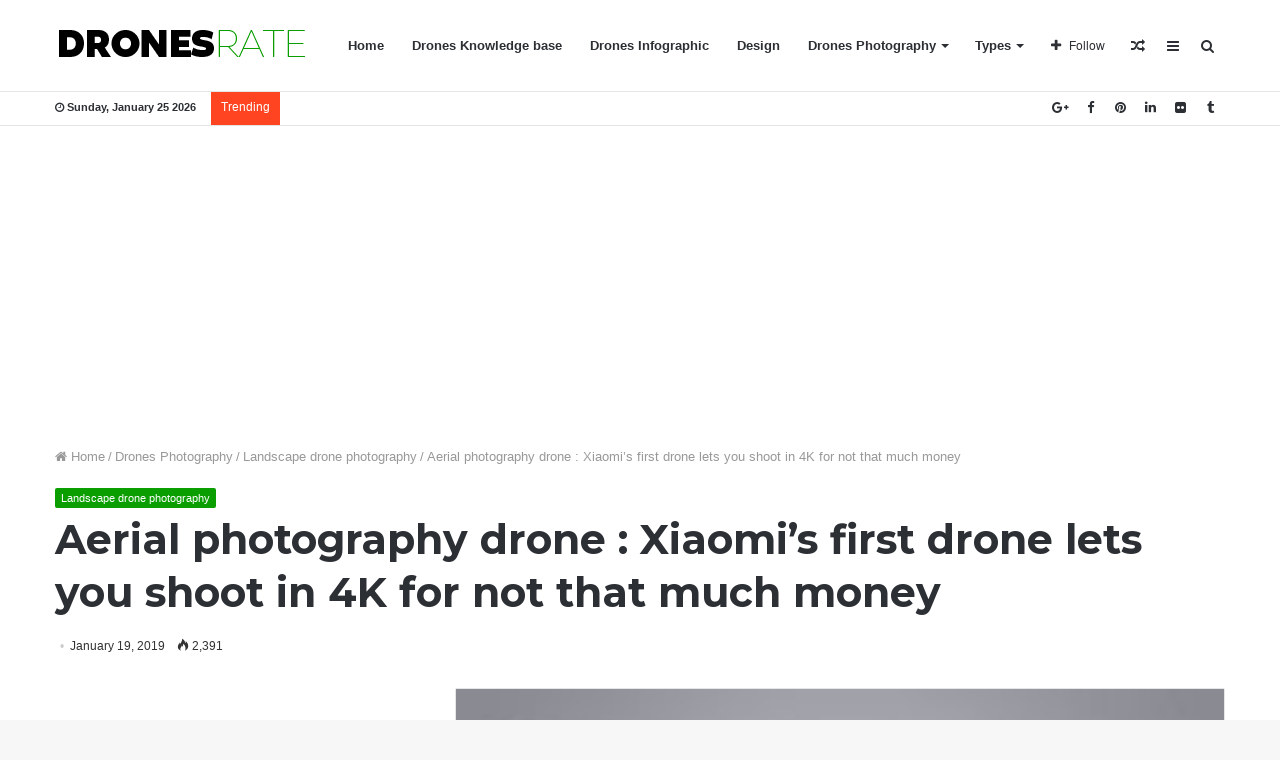

--- FILE ---
content_type: text/html; charset=UTF-8
request_url: https://dronesrate.com/drones-photography/landscape/aerial-photography-drone-xiaomis-first-drone-lets-you-shoot-in-4k-for-not-that-much-money/
body_size: 18213
content:
<!DOCTYPE html>
<html lang="en-US">
<head>
	<meta charset="UTF-8" />
	<link rel="profile" href="http://gmpg.org/xfn/11" />
	<link rel="pingback" href="https://dronesrate.com/xmlrpc.php" />
	<meta name='robots' content='index, follow, max-image-preview:large, max-snippet:-1, max-video-preview:-1' />
	<style>img:is([sizes="auto" i], [sizes^="auto," i]) { contain-intrinsic-size: 3000px 1500px }</style>
	
	<!-- This site is optimized with the Yoast SEO plugin v25.3.1 - https://yoast.com/wordpress/plugins/seo/ -->
	<title>Aerial photography drone : Xiaomi&#039;s first drone lets you shoot in 4K for not that much money - DronesRate.com | Your N°1 Source for Drone Industry News &amp; Inspiration</title>
	<meta name="description" content="Your N°1 Source for Drone Industry News &amp; Inspiration. Daily updated drones rate, drones reviews, tests and Inspiration from around the world." />
	<link rel="canonical" href="https://dronesrate.com/drones-photography/landscape/aerial-photography-drone-xiaomis-first-drone-lets-you-shoot-in-4k-for-not-that-much-money/" />
	<meta property="og:locale" content="en_US" />
	<meta property="og:type" content="article" />
	<meta property="og:title" content="Aerial photography drone : Xiaomi&#039;s first drone lets you shoot in 4K for not that much money - DronesRate.com | Your N°1 Source for Drone Industry News &amp; Inspiration" />
	<meta property="og:description" content="Your N°1 Source for Drone Industry News &amp; Inspiration. Daily updated drones rate, drones reviews, tests and Inspiration from around the world." />
	<meta property="og:url" content="https://dronesrate.com/drones-photography/landscape/aerial-photography-drone-xiaomis-first-drone-lets-you-shoot-in-4k-for-not-that-much-money/" />
	<meta property="og:site_name" content="DronesRate.com | Your N°1 Source for Drone Industry News &amp; Inspiration" />
	<meta property="article:published_time" content="2019-01-19T19:41:44+00:00" />
	<meta property="og:image" content="https://dronesrate.com/wp-content/uploads/2019/01/Aerial-photography-drone-Xiaomis-first-drone-lets-you-shoot-in-4K-for-not-that-much-money.jpg" />
	<meta property="og:image:width" content="236" />
	<meta property="og:image:height" content="132" />
	<meta property="og:image:type" content="image/jpeg" />
	<meta name="author" content="Steeve" />
	<meta name="twitter:card" content="summary_large_image" />
	<meta name="twitter:label1" content="Written by" />
	<meta name="twitter:data1" content="Steeve" />
	<script type="application/ld+json" class="yoast-schema-graph">{"@context":"https://schema.org","@graph":[{"@type":"WebPage","@id":"https://dronesrate.com/drones-photography/landscape/aerial-photography-drone-xiaomis-first-drone-lets-you-shoot-in-4k-for-not-that-much-money/","url":"https://dronesrate.com/drones-photography/landscape/aerial-photography-drone-xiaomis-first-drone-lets-you-shoot-in-4k-for-not-that-much-money/","name":"Aerial photography drone : Xiaomi's first drone lets you shoot in 4K for not that much money - DronesRate.com | Your N°1 Source for Drone Industry News &amp; Inspiration","isPartOf":{"@id":"https://dronesrate.com/#website"},"primaryImageOfPage":{"@id":"https://dronesrate.com/drones-photography/landscape/aerial-photography-drone-xiaomis-first-drone-lets-you-shoot-in-4k-for-not-that-much-money/#primaryimage"},"image":{"@id":"https://dronesrate.com/drones-photography/landscape/aerial-photography-drone-xiaomis-first-drone-lets-you-shoot-in-4k-for-not-that-much-money/#primaryimage"},"thumbnailUrl":"https://dronesrate.com/wp-content/uploads/2019/01/Aerial-photography-drone-Xiaomis-first-drone-lets-you-shoot-in-4K-for-not-that-much-money.jpg","datePublished":"2019-01-19T19:41:44+00:00","author":{"@id":"https://dronesrate.com/#/schema/person/79b7129a767ef4145c240865011098e4"},"description":"Your N°1 Source for Drone Industry News & Inspiration. Daily updated drones rate, drones reviews, tests and Inspiration from around the world.","breadcrumb":{"@id":"https://dronesrate.com/drones-photography/landscape/aerial-photography-drone-xiaomis-first-drone-lets-you-shoot-in-4k-for-not-that-much-money/#breadcrumb"},"inLanguage":"en-US","potentialAction":[{"@type":"ReadAction","target":["https://dronesrate.com/drones-photography/landscape/aerial-photography-drone-xiaomis-first-drone-lets-you-shoot-in-4k-for-not-that-much-money/"]}]},{"@type":"ImageObject","inLanguage":"en-US","@id":"https://dronesrate.com/drones-photography/landscape/aerial-photography-drone-xiaomis-first-drone-lets-you-shoot-in-4k-for-not-that-much-money/#primaryimage","url":"https://dronesrate.com/wp-content/uploads/2019/01/Aerial-photography-drone-Xiaomis-first-drone-lets-you-shoot-in-4K-for-not-that-much-money.jpg","contentUrl":"https://dronesrate.com/wp-content/uploads/2019/01/Aerial-photography-drone-Xiaomis-first-drone-lets-you-shoot-in-4K-for-not-that-much-money.jpg","width":236,"height":132},{"@type":"BreadcrumbList","@id":"https://dronesrate.com/drones-photography/landscape/aerial-photography-drone-xiaomis-first-drone-lets-you-shoot-in-4k-for-not-that-much-money/#breadcrumb","itemListElement":[{"@type":"ListItem","position":1,"name":"Home","item":"https://dronesrate.com/"},{"@type":"ListItem","position":2,"name":"Aerial photography drone : Xiaomi&#8217;s first drone lets you shoot in 4K for not that much money"}]},{"@type":"WebSite","@id":"https://dronesrate.com/#website","url":"https://dronesrate.com/","name":"DronesRate.com | Your N°1 Source for Drone Industry News &amp; Inspiration","description":"Your N°1 Source for Drone Industry News &amp; Inspiration. Daily updated drones rate, drones reviews, tests and Inspiration from around the world.","potentialAction":[{"@type":"SearchAction","target":{"@type":"EntryPoint","urlTemplate":"https://dronesrate.com/?s={search_term_string}"},"query-input":{"@type":"PropertyValueSpecification","valueRequired":true,"valueName":"search_term_string"}}],"inLanguage":"en-US"},{"@type":"Person","@id":"https://dronesrate.com/#/schema/person/79b7129a767ef4145c240865011098e4","name":"Steeve","image":{"@type":"ImageObject","inLanguage":"en-US","@id":"https://dronesrate.com/#/schema/person/image/","url":"https://secure.gravatar.com/avatar/9f9040d0f7663f2d5234602b0b25177b958e6d684bbe5f87f3199c6ccb7d524c?s=96&d=mm&r=g","contentUrl":"https://secure.gravatar.com/avatar/9f9040d0f7663f2d5234602b0b25177b958e6d684bbe5f87f3199c6ccb7d524c?s=96&d=mm&r=g","caption":"Steeve"},"url":"https://dronesrate.com/author/steeve/"}]}</script>
	<!-- / Yoast SEO plugin. -->


<link rel='dns-prefetch' href='//stats.wp.com' />
<link rel='dns-prefetch' href='//v0.wordpress.com' />
<link rel="alternate" type="application/rss+xml" title="DronesRate.com | Your N°1 Source for Drone Industry  News &amp; Inspiration &raquo; Feed" href="https://dronesrate.com/feed/" />
<link rel="alternate" type="application/rss+xml" title="DronesRate.com | Your N°1 Source for Drone Industry  News &amp; Inspiration &raquo; Comments Feed" href="https://dronesrate.com/comments/feed/" />
<link rel="alternate" type="application/rss+xml" title="DronesRate.com | Your N°1 Source for Drone Industry  News &amp; Inspiration &raquo; Aerial photography drone : Xiaomi&#8217;s first drone lets you shoot in 4K for not that much money Comments Feed" href="https://dronesrate.com/drones-photography/landscape/aerial-photography-drone-xiaomis-first-drone-lets-you-shoot-in-4k-for-not-that-much-money/feed/" />
<script type="text/javascript">
/* <![CDATA[ */
window._wpemojiSettings = {"baseUrl":"https:\/\/s.w.org\/images\/core\/emoji\/16.0.1\/72x72\/","ext":".png","svgUrl":"https:\/\/s.w.org\/images\/core\/emoji\/16.0.1\/svg\/","svgExt":".svg","source":{"concatemoji":"https:\/\/dronesrate.com\/wp-includes\/js\/wp-emoji-release.min.js"}};
/*! This file is auto-generated */
!function(s,n){var o,i,e;function c(e){try{var t={supportTests:e,timestamp:(new Date).valueOf()};sessionStorage.setItem(o,JSON.stringify(t))}catch(e){}}function p(e,t,n){e.clearRect(0,0,e.canvas.width,e.canvas.height),e.fillText(t,0,0);var t=new Uint32Array(e.getImageData(0,0,e.canvas.width,e.canvas.height).data),a=(e.clearRect(0,0,e.canvas.width,e.canvas.height),e.fillText(n,0,0),new Uint32Array(e.getImageData(0,0,e.canvas.width,e.canvas.height).data));return t.every(function(e,t){return e===a[t]})}function u(e,t){e.clearRect(0,0,e.canvas.width,e.canvas.height),e.fillText(t,0,0);for(var n=e.getImageData(16,16,1,1),a=0;a<n.data.length;a++)if(0!==n.data[a])return!1;return!0}function f(e,t,n,a){switch(t){case"flag":return n(e,"\ud83c\udff3\ufe0f\u200d\u26a7\ufe0f","\ud83c\udff3\ufe0f\u200b\u26a7\ufe0f")?!1:!n(e,"\ud83c\udde8\ud83c\uddf6","\ud83c\udde8\u200b\ud83c\uddf6")&&!n(e,"\ud83c\udff4\udb40\udc67\udb40\udc62\udb40\udc65\udb40\udc6e\udb40\udc67\udb40\udc7f","\ud83c\udff4\u200b\udb40\udc67\u200b\udb40\udc62\u200b\udb40\udc65\u200b\udb40\udc6e\u200b\udb40\udc67\u200b\udb40\udc7f");case"emoji":return!a(e,"\ud83e\udedf")}return!1}function g(e,t,n,a){var r="undefined"!=typeof WorkerGlobalScope&&self instanceof WorkerGlobalScope?new OffscreenCanvas(300,150):s.createElement("canvas"),o=r.getContext("2d",{willReadFrequently:!0}),i=(o.textBaseline="top",o.font="600 32px Arial",{});return e.forEach(function(e){i[e]=t(o,e,n,a)}),i}function t(e){var t=s.createElement("script");t.src=e,t.defer=!0,s.head.appendChild(t)}"undefined"!=typeof Promise&&(o="wpEmojiSettingsSupports",i=["flag","emoji"],n.supports={everything:!0,everythingExceptFlag:!0},e=new Promise(function(e){s.addEventListener("DOMContentLoaded",e,{once:!0})}),new Promise(function(t){var n=function(){try{var e=JSON.parse(sessionStorage.getItem(o));if("object"==typeof e&&"number"==typeof e.timestamp&&(new Date).valueOf()<e.timestamp+604800&&"object"==typeof e.supportTests)return e.supportTests}catch(e){}return null}();if(!n){if("undefined"!=typeof Worker&&"undefined"!=typeof OffscreenCanvas&&"undefined"!=typeof URL&&URL.createObjectURL&&"undefined"!=typeof Blob)try{var e="postMessage("+g.toString()+"("+[JSON.stringify(i),f.toString(),p.toString(),u.toString()].join(",")+"));",a=new Blob([e],{type:"text/javascript"}),r=new Worker(URL.createObjectURL(a),{name:"wpTestEmojiSupports"});return void(r.onmessage=function(e){c(n=e.data),r.terminate(),t(n)})}catch(e){}c(n=g(i,f,p,u))}t(n)}).then(function(e){for(var t in e)n.supports[t]=e[t],n.supports.everything=n.supports.everything&&n.supports[t],"flag"!==t&&(n.supports.everythingExceptFlag=n.supports.everythingExceptFlag&&n.supports[t]);n.supports.everythingExceptFlag=n.supports.everythingExceptFlag&&!n.supports.flag,n.DOMReady=!1,n.readyCallback=function(){n.DOMReady=!0}}).then(function(){return e}).then(function(){var e;n.supports.everything||(n.readyCallback(),(e=n.source||{}).concatemoji?t(e.concatemoji):e.wpemoji&&e.twemoji&&(t(e.twemoji),t(e.wpemoji)))}))}((window,document),window._wpemojiSettings);
/* ]]> */
</script>
<style id='wp-emoji-styles-inline-css' type='text/css'>

	img.wp-smiley, img.emoji {
		display: inline !important;
		border: none !important;
		box-shadow: none !important;
		height: 1em !important;
		width: 1em !important;
		margin: 0 0.07em !important;
		vertical-align: -0.1em !important;
		background: none !important;
		padding: 0 !important;
	}
</style>
<link rel='stylesheet' id='wp-block-library-css' href='https://dronesrate.com/wp-includes/css/dist/block-library/style.min.css' type='text/css' media='all' />
<style id='wp-block-library-theme-inline-css' type='text/css'>
.wp-block-audio :where(figcaption){color:#555;font-size:13px;text-align:center}.is-dark-theme .wp-block-audio :where(figcaption){color:#ffffffa6}.wp-block-audio{margin:0 0 1em}.wp-block-code{border:1px solid #ccc;border-radius:4px;font-family:Menlo,Consolas,monaco,monospace;padding:.8em 1em}.wp-block-embed :where(figcaption){color:#555;font-size:13px;text-align:center}.is-dark-theme .wp-block-embed :where(figcaption){color:#ffffffa6}.wp-block-embed{margin:0 0 1em}.blocks-gallery-caption{color:#555;font-size:13px;text-align:center}.is-dark-theme .blocks-gallery-caption{color:#ffffffa6}:root :where(.wp-block-image figcaption){color:#555;font-size:13px;text-align:center}.is-dark-theme :root :where(.wp-block-image figcaption){color:#ffffffa6}.wp-block-image{margin:0 0 1em}.wp-block-pullquote{border-bottom:4px solid;border-top:4px solid;color:currentColor;margin-bottom:1.75em}.wp-block-pullquote cite,.wp-block-pullquote footer,.wp-block-pullquote__citation{color:currentColor;font-size:.8125em;font-style:normal;text-transform:uppercase}.wp-block-quote{border-left:.25em solid;margin:0 0 1.75em;padding-left:1em}.wp-block-quote cite,.wp-block-quote footer{color:currentColor;font-size:.8125em;font-style:normal;position:relative}.wp-block-quote:where(.has-text-align-right){border-left:none;border-right:.25em solid;padding-left:0;padding-right:1em}.wp-block-quote:where(.has-text-align-center){border:none;padding-left:0}.wp-block-quote.is-large,.wp-block-quote.is-style-large,.wp-block-quote:where(.is-style-plain){border:none}.wp-block-search .wp-block-search__label{font-weight:700}.wp-block-search__button{border:1px solid #ccc;padding:.375em .625em}:where(.wp-block-group.has-background){padding:1.25em 2.375em}.wp-block-separator.has-css-opacity{opacity:.4}.wp-block-separator{border:none;border-bottom:2px solid;margin-left:auto;margin-right:auto}.wp-block-separator.has-alpha-channel-opacity{opacity:1}.wp-block-separator:not(.is-style-wide):not(.is-style-dots){width:100px}.wp-block-separator.has-background:not(.is-style-dots){border-bottom:none;height:1px}.wp-block-separator.has-background:not(.is-style-wide):not(.is-style-dots){height:2px}.wp-block-table{margin:0 0 1em}.wp-block-table td,.wp-block-table th{word-break:normal}.wp-block-table :where(figcaption){color:#555;font-size:13px;text-align:center}.is-dark-theme .wp-block-table :where(figcaption){color:#ffffffa6}.wp-block-video :where(figcaption){color:#555;font-size:13px;text-align:center}.is-dark-theme .wp-block-video :where(figcaption){color:#ffffffa6}.wp-block-video{margin:0 0 1em}:root :where(.wp-block-template-part.has-background){margin-bottom:0;margin-top:0;padding:1.25em 2.375em}
</style>
<style id='classic-theme-styles-inline-css' type='text/css'>
/*! This file is auto-generated */
.wp-block-button__link{color:#fff;background-color:#32373c;border-radius:9999px;box-shadow:none;text-decoration:none;padding:calc(.667em + 2px) calc(1.333em + 2px);font-size:1.125em}.wp-block-file__button{background:#32373c;color:#fff;text-decoration:none}
</style>
<link rel='stylesheet' id='mediaelement-css' href='https://dronesrate.com/wp-includes/js/mediaelement/mediaelementplayer-legacy.min.css' type='text/css' media='all' />
<link rel='stylesheet' id='wp-mediaelement-css' href='https://dronesrate.com/wp-includes/js/mediaelement/wp-mediaelement.min.css' type='text/css' media='all' />
<style id='jetpack-sharing-buttons-style-inline-css' type='text/css'>
.jetpack-sharing-buttons__services-list{display:flex;flex-direction:row;flex-wrap:wrap;gap:0;list-style-type:none;margin:5px;padding:0}.jetpack-sharing-buttons__services-list.has-small-icon-size{font-size:12px}.jetpack-sharing-buttons__services-list.has-normal-icon-size{font-size:16px}.jetpack-sharing-buttons__services-list.has-large-icon-size{font-size:24px}.jetpack-sharing-buttons__services-list.has-huge-icon-size{font-size:36px}@media print{.jetpack-sharing-buttons__services-list{display:none!important}}.editor-styles-wrapper .wp-block-jetpack-sharing-buttons{gap:0;padding-inline-start:0}ul.jetpack-sharing-buttons__services-list.has-background{padding:1.25em 2.375em}
</style>
<style id='global-styles-inline-css' type='text/css'>
:root{--wp--preset--aspect-ratio--square: 1;--wp--preset--aspect-ratio--4-3: 4/3;--wp--preset--aspect-ratio--3-4: 3/4;--wp--preset--aspect-ratio--3-2: 3/2;--wp--preset--aspect-ratio--2-3: 2/3;--wp--preset--aspect-ratio--16-9: 16/9;--wp--preset--aspect-ratio--9-16: 9/16;--wp--preset--color--black: #000000;--wp--preset--color--cyan-bluish-gray: #abb8c3;--wp--preset--color--white: #ffffff;--wp--preset--color--pale-pink: #f78da7;--wp--preset--color--vivid-red: #cf2e2e;--wp--preset--color--luminous-vivid-orange: #ff6900;--wp--preset--color--luminous-vivid-amber: #fcb900;--wp--preset--color--light-green-cyan: #7bdcb5;--wp--preset--color--vivid-green-cyan: #00d084;--wp--preset--color--pale-cyan-blue: #8ed1fc;--wp--preset--color--vivid-cyan-blue: #0693e3;--wp--preset--color--vivid-purple: #9b51e0;--wp--preset--gradient--vivid-cyan-blue-to-vivid-purple: linear-gradient(135deg,rgba(6,147,227,1) 0%,rgb(155,81,224) 100%);--wp--preset--gradient--light-green-cyan-to-vivid-green-cyan: linear-gradient(135deg,rgb(122,220,180) 0%,rgb(0,208,130) 100%);--wp--preset--gradient--luminous-vivid-amber-to-luminous-vivid-orange: linear-gradient(135deg,rgba(252,185,0,1) 0%,rgba(255,105,0,1) 100%);--wp--preset--gradient--luminous-vivid-orange-to-vivid-red: linear-gradient(135deg,rgba(255,105,0,1) 0%,rgb(207,46,46) 100%);--wp--preset--gradient--very-light-gray-to-cyan-bluish-gray: linear-gradient(135deg,rgb(238,238,238) 0%,rgb(169,184,195) 100%);--wp--preset--gradient--cool-to-warm-spectrum: linear-gradient(135deg,rgb(74,234,220) 0%,rgb(151,120,209) 20%,rgb(207,42,186) 40%,rgb(238,44,130) 60%,rgb(251,105,98) 80%,rgb(254,248,76) 100%);--wp--preset--gradient--blush-light-purple: linear-gradient(135deg,rgb(255,206,236) 0%,rgb(152,150,240) 100%);--wp--preset--gradient--blush-bordeaux: linear-gradient(135deg,rgb(254,205,165) 0%,rgb(254,45,45) 50%,rgb(107,0,62) 100%);--wp--preset--gradient--luminous-dusk: linear-gradient(135deg,rgb(255,203,112) 0%,rgb(199,81,192) 50%,rgb(65,88,208) 100%);--wp--preset--gradient--pale-ocean: linear-gradient(135deg,rgb(255,245,203) 0%,rgb(182,227,212) 50%,rgb(51,167,181) 100%);--wp--preset--gradient--electric-grass: linear-gradient(135deg,rgb(202,248,128) 0%,rgb(113,206,126) 100%);--wp--preset--gradient--midnight: linear-gradient(135deg,rgb(2,3,129) 0%,rgb(40,116,252) 100%);--wp--preset--font-size--small: 13px;--wp--preset--font-size--medium: 20px;--wp--preset--font-size--large: 36px;--wp--preset--font-size--x-large: 42px;--wp--preset--spacing--20: 0.44rem;--wp--preset--spacing--30: 0.67rem;--wp--preset--spacing--40: 1rem;--wp--preset--spacing--50: 1.5rem;--wp--preset--spacing--60: 2.25rem;--wp--preset--spacing--70: 3.38rem;--wp--preset--spacing--80: 5.06rem;--wp--preset--shadow--natural: 6px 6px 9px rgba(0, 0, 0, 0.2);--wp--preset--shadow--deep: 12px 12px 50px rgba(0, 0, 0, 0.4);--wp--preset--shadow--sharp: 6px 6px 0px rgba(0, 0, 0, 0.2);--wp--preset--shadow--outlined: 6px 6px 0px -3px rgba(255, 255, 255, 1), 6px 6px rgba(0, 0, 0, 1);--wp--preset--shadow--crisp: 6px 6px 0px rgba(0, 0, 0, 1);}:where(.is-layout-flex){gap: 0.5em;}:where(.is-layout-grid){gap: 0.5em;}body .is-layout-flex{display: flex;}.is-layout-flex{flex-wrap: wrap;align-items: center;}.is-layout-flex > :is(*, div){margin: 0;}body .is-layout-grid{display: grid;}.is-layout-grid > :is(*, div){margin: 0;}:where(.wp-block-columns.is-layout-flex){gap: 2em;}:where(.wp-block-columns.is-layout-grid){gap: 2em;}:where(.wp-block-post-template.is-layout-flex){gap: 1.25em;}:where(.wp-block-post-template.is-layout-grid){gap: 1.25em;}.has-black-color{color: var(--wp--preset--color--black) !important;}.has-cyan-bluish-gray-color{color: var(--wp--preset--color--cyan-bluish-gray) !important;}.has-white-color{color: var(--wp--preset--color--white) !important;}.has-pale-pink-color{color: var(--wp--preset--color--pale-pink) !important;}.has-vivid-red-color{color: var(--wp--preset--color--vivid-red) !important;}.has-luminous-vivid-orange-color{color: var(--wp--preset--color--luminous-vivid-orange) !important;}.has-luminous-vivid-amber-color{color: var(--wp--preset--color--luminous-vivid-amber) !important;}.has-light-green-cyan-color{color: var(--wp--preset--color--light-green-cyan) !important;}.has-vivid-green-cyan-color{color: var(--wp--preset--color--vivid-green-cyan) !important;}.has-pale-cyan-blue-color{color: var(--wp--preset--color--pale-cyan-blue) !important;}.has-vivid-cyan-blue-color{color: var(--wp--preset--color--vivid-cyan-blue) !important;}.has-vivid-purple-color{color: var(--wp--preset--color--vivid-purple) !important;}.has-black-background-color{background-color: var(--wp--preset--color--black) !important;}.has-cyan-bluish-gray-background-color{background-color: var(--wp--preset--color--cyan-bluish-gray) !important;}.has-white-background-color{background-color: var(--wp--preset--color--white) !important;}.has-pale-pink-background-color{background-color: var(--wp--preset--color--pale-pink) !important;}.has-vivid-red-background-color{background-color: var(--wp--preset--color--vivid-red) !important;}.has-luminous-vivid-orange-background-color{background-color: var(--wp--preset--color--luminous-vivid-orange) !important;}.has-luminous-vivid-amber-background-color{background-color: var(--wp--preset--color--luminous-vivid-amber) !important;}.has-light-green-cyan-background-color{background-color: var(--wp--preset--color--light-green-cyan) !important;}.has-vivid-green-cyan-background-color{background-color: var(--wp--preset--color--vivid-green-cyan) !important;}.has-pale-cyan-blue-background-color{background-color: var(--wp--preset--color--pale-cyan-blue) !important;}.has-vivid-cyan-blue-background-color{background-color: var(--wp--preset--color--vivid-cyan-blue) !important;}.has-vivid-purple-background-color{background-color: var(--wp--preset--color--vivid-purple) !important;}.has-black-border-color{border-color: var(--wp--preset--color--black) !important;}.has-cyan-bluish-gray-border-color{border-color: var(--wp--preset--color--cyan-bluish-gray) !important;}.has-white-border-color{border-color: var(--wp--preset--color--white) !important;}.has-pale-pink-border-color{border-color: var(--wp--preset--color--pale-pink) !important;}.has-vivid-red-border-color{border-color: var(--wp--preset--color--vivid-red) !important;}.has-luminous-vivid-orange-border-color{border-color: var(--wp--preset--color--luminous-vivid-orange) !important;}.has-luminous-vivid-amber-border-color{border-color: var(--wp--preset--color--luminous-vivid-amber) !important;}.has-light-green-cyan-border-color{border-color: var(--wp--preset--color--light-green-cyan) !important;}.has-vivid-green-cyan-border-color{border-color: var(--wp--preset--color--vivid-green-cyan) !important;}.has-pale-cyan-blue-border-color{border-color: var(--wp--preset--color--pale-cyan-blue) !important;}.has-vivid-cyan-blue-border-color{border-color: var(--wp--preset--color--vivid-cyan-blue) !important;}.has-vivid-purple-border-color{border-color: var(--wp--preset--color--vivid-purple) !important;}.has-vivid-cyan-blue-to-vivid-purple-gradient-background{background: var(--wp--preset--gradient--vivid-cyan-blue-to-vivid-purple) !important;}.has-light-green-cyan-to-vivid-green-cyan-gradient-background{background: var(--wp--preset--gradient--light-green-cyan-to-vivid-green-cyan) !important;}.has-luminous-vivid-amber-to-luminous-vivid-orange-gradient-background{background: var(--wp--preset--gradient--luminous-vivid-amber-to-luminous-vivid-orange) !important;}.has-luminous-vivid-orange-to-vivid-red-gradient-background{background: var(--wp--preset--gradient--luminous-vivid-orange-to-vivid-red) !important;}.has-very-light-gray-to-cyan-bluish-gray-gradient-background{background: var(--wp--preset--gradient--very-light-gray-to-cyan-bluish-gray) !important;}.has-cool-to-warm-spectrum-gradient-background{background: var(--wp--preset--gradient--cool-to-warm-spectrum) !important;}.has-blush-light-purple-gradient-background{background: var(--wp--preset--gradient--blush-light-purple) !important;}.has-blush-bordeaux-gradient-background{background: var(--wp--preset--gradient--blush-bordeaux) !important;}.has-luminous-dusk-gradient-background{background: var(--wp--preset--gradient--luminous-dusk) !important;}.has-pale-ocean-gradient-background{background: var(--wp--preset--gradient--pale-ocean) !important;}.has-electric-grass-gradient-background{background: var(--wp--preset--gradient--electric-grass) !important;}.has-midnight-gradient-background{background: var(--wp--preset--gradient--midnight) !important;}.has-small-font-size{font-size: var(--wp--preset--font-size--small) !important;}.has-medium-font-size{font-size: var(--wp--preset--font-size--medium) !important;}.has-large-font-size{font-size: var(--wp--preset--font-size--large) !important;}.has-x-large-font-size{font-size: var(--wp--preset--font-size--x-large) !important;}
:where(.wp-block-post-template.is-layout-flex){gap: 1.25em;}:where(.wp-block-post-template.is-layout-grid){gap: 1.25em;}
:where(.wp-block-columns.is-layout-flex){gap: 2em;}:where(.wp-block-columns.is-layout-grid){gap: 2em;}
:root :where(.wp-block-pullquote){font-size: 1.5em;line-height: 1.6;}
</style>
<link rel='stylesheet' id='tie-css-styles-css' href='https://dronesrate.com/wp-content/themes/jannah/assets/css/style.css' type='text/css' media='all' />
<link rel='stylesheet' id='tie-css-ilightbox-css' href='https://dronesrate.com/wp-content/themes/jannah/assets/css/ilightbox/dark-skin/skin.css' type='text/css' media='all' />
<style id='tie-css-ilightbox-inline-css' type='text/css'>
.wf-active .logo-text,.wf-active h1,.wf-active h2,.wf-active h3,.wf-active h4,.wf-active h5,.wf-active h6{font-family: 'Montserrat';}.brand-title,a:hover,#tie-popup-search-submit,#logo.text-logo a,.theme-header nav .components #search-submit:hover,.theme-header .header-nav .components > li:hover > a,.theme-header .header-nav .components li a:hover,.main-menu ul.cats-vertical li a.is-active,.main-menu ul.cats-vertical li a:hover,.main-nav li.mega-menu .post-meta a:hover,.main-nav li.mega-menu .post-box-title a:hover,.main-nav-light .main-nav .menu ul li:hover > a,.main-nav-light .main-nav .menu ul li.current-menu-item:not(.mega-link-column) > a,.search-in-main-nav.autocomplete-suggestions a:hover,.top-nav .menu li:hover > a,.top-nav .menu > .tie-current-menu > a,.search-in-top-nav.autocomplete-suggestions .post-title a:hover,div.mag-box .mag-box-options .mag-box-filter-links a.active,.mag-box-filter-links .flexMenu-viewMore:hover > a,.stars-rating-active,body .tabs.tabs .active > a,.video-play-icon,.spinner-circle:after,#go-to-content:hover,.comment-list .comment-author .fn,.commentlist .comment-author .fn,blockquote::before,blockquote cite,blockquote.quote-simple p,.multiple-post-pages a:hover,#story-index li .is-current,.latest-tweets-widget .twitter-icon-wrap span,.wide-slider-nav-wrapper .slide,.wide-next-prev-slider-wrapper .tie-slider-nav li:hover span,#instagram-link:hover,.review-final-score h3,#mobile-menu-icon:hover .menu-text,.entry a,.entry .post-bottom-meta a[href]:hover,.widget.tie-weather-widget .icon-basecloud-bg:after,q a,blockquote a,.site-footer a:hover,.site-footer .stars-rating-active,.site-footer .twitter-icon-wrap span,.site-info a:hover{color: #0a9e01;}[type='submit'],.button,.generic-button a,.generic-button button,.theme-header .header-nav .comp-sub-menu a.button.guest-btn:hover,.theme-header .header-nav .comp-sub-menu a.checkout-button,nav.main-nav .menu > li.tie-current-menu > a,nav.main-nav .menu > li:hover > a,.main-menu .mega-links-head:after,.main-nav .mega-menu.mega-cat .cats-horizontal li a.is-active,.main-nav .mega-menu.mega-cat .cats-horizontal li a:hover,#mobile-menu-icon:hover .nav-icon,#mobile-menu-icon:hover .nav-icon:before,#mobile-menu-icon:hover .nav-icon:after,.search-in-main-nav.autocomplete-suggestions a.button,.search-in-top-nav.autocomplete-suggestions a.button,.spinner > div,.post-cat,.pages-numbers li.current span,.multiple-post-pages > span,#tie-wrapper .mejs-container .mejs-controls,.mag-box-filter-links a:hover,.slider-arrow-nav a:not(.pagination-disabled):hover,.comment-list .reply a:hover,.commentlist .reply a:hover,#reading-position-indicator,#story-index-icon,.videos-block .playlist-title,.review-percentage .review-item span span,.tie-slick-dots li.slick-active button,.tie-slick-dots li button:hover,.digital-rating-static strong,.timeline-widget li a:hover .date:before,#wp-calendar #today,.posts-list-counter li:before,.cat-counter a + span,.tie-slider-nav li span:hover,.fullwidth-area .widget_tag_cloud .tagcloud a:hover,.magazine2:not(.block-head-4) .dark-widgetized-area ul.tabs a:hover,.magazine2:not(.block-head-4) .dark-widgetized-area ul.tabs .active a,.magazine1 .dark-widgetized-area ul.tabs a:hover,.magazine1 .dark-widgetized-area ul.tabs .active a,.block-head-4.magazine2 .dark-widgetized-area .tabs.tabs .active a,.block-head-4.magazine2 .dark-widgetized-area .tabs > .active a:before,.block-head-4.magazine2 .dark-widgetized-area .tabs > .active a:after,.demo_store,.demo #logo:after,.widget.tie-weather-widget,span.video-close-btn:hover,#go-to-top,.latest-tweets-widget .slider-links .button:not(:hover){background-color: #0a9e01;color: #FFFFFF;}.tie-weather-widget .widget-title h4,.block-head-4.magazine2 #footer .tabs .active a:hover{color: #FFFFFF;}pre,code,.pages-numbers li.current span,.theme-header .header-nav .comp-sub-menu a.button.guest-btn:hover,.multiple-post-pages > span,.post-content-slideshow .tie-slider-nav li span:hover,#tie-body .tie-slider-nav li > span:hover,#instagram-link:before,#instagram-link:after,.slider-arrow-nav a:not(.pagination-disabled):hover,.main-nav .mega-menu.mega-cat .cats-horizontal li a.is-active,.main-nav .mega-menu.mega-cat .cats-horizontal li a:hover,.main-menu .menu > li > .menu-sub-content{border-color: #0a9e01;}.main-menu .menu > li.tie-current-menu{border-bottom-color: #0a9e01;}.top-nav .menu li.menu-item-has-children:hover > a:before{border-top-color: #0a9e01;}.main-nav .main-menu .menu > li.tie-current-menu > a:before,.main-nav .main-menu .menu > li:hover > a:before{border-top-color: #FFFFFF;}header.main-nav-light .main-nav .menu-item-has-children li:hover > a:before,header.main-nav-light .main-nav .mega-menu li:hover > a:before{border-left-color: #0a9e01;}.rtl header.main-nav-light .main-nav .menu-item-has-children li:hover > a:before,.rtl header.main-nav-light .main-nav .mega-menu li:hover > a:before{border-right-color: #0a9e01;border-left-color: transparent;}.top-nav ul.menu li .menu-item-has-children:hover > a:before{border-top-color: transparent;border-left-color: #0a9e01;}.rtl .top-nav ul.menu li .menu-item-has-children:hover > a:before{border-left-color: transparent;border-right-color: #0a9e01;}#footer-widgets-container{border-top: 8px solid #0a9e01;-webkit-box-shadow: 0 -5px 0 rgba(0,0,0,0.07); -moz-box-shadow: 0 -8px 0 rgba(0,0,0,0.07); box-shadow: 0 -8px 0 rgba(0,0,0,0.07);}::-moz-selection{background-color: #0a9e01;color: #FFFFFF;}::selection{background-color: #0a9e01;color: #FFFFFF;}circle.circle_bar{stroke: #0a9e01;}#reading-position-indicator{box-shadow: 0 0 10px rgba( 10,158,1,0.7);}#tie-popup-search-submit:hover,#logo.text-logo a:hover,.entry a:hover,.block-head-4.magazine2 .site-footer .tabs li a:hover,q a:hover,blockquote a:hover{color: #006c00;}.button:hover,input[type='submit']:hover,.generic-button a:hover,.generic-button button:hover,a.post-cat:hover,.site-footer .button:hover,.site-footer [type='submit']:hover,.search-in-main-nav.autocomplete-suggestions a.button:hover,.search-in-top-nav.autocomplete-suggestions a.button:hover,.theme-header .header-nav .comp-sub-menu a.checkout-button:hover{background-color: #006c00;color: #FFFFFF;}.theme-header .header-nav .comp-sub-menu a.checkout-button:not(:hover),.entry a.button{color: #FFFFFF;}#story-index.is-compact ul{background-color: #0a9e01;}#story-index.is-compact ul li a,#story-index.is-compact ul li .is-current{color: #FFFFFF;}#tie-body .mag-box-title h3 a,#tie-body .block-more-button{color: #0a9e01;}#tie-body .mag-box-title h3 a:hover,#tie-body .block-more-button:hover{color: #006c00;}#tie-body .mag-box-title{color: #0a9e01;}#tie-body .mag-box-title:before{border-top-color: #0a9e01;}#tie-body .mag-box-title:after,#tie-body #footer .widget-title:after{background-color: #0a9e01;}#top-nav .breaking-title{color: #FFFFFF;}#top-nav .breaking-title:before{background-color: #ff4422;}#top-nav .breaking-news-nav li:hover{background-color: #ff4422;border-color: #ff4422;}.tie-cat-2,.tie-cat-item-2 > span{background-color:#e67e22 !important;color:#FFFFFF !important;}.tie-cat-2:after{border-top-color:#e67e22 !important;}.tie-cat-2:hover{background-color:#c86004 !important;}.tie-cat-2:hover:after{border-top-color:#c86004 !important;}.tie-cat-11,.tie-cat-item-11 > span{background-color:#2ecc71 !important;color:#FFFFFF !important;}.tie-cat-11:after{border-top-color:#2ecc71 !important;}.tie-cat-11:hover{background-color:#10ae53 !important;}.tie-cat-11:hover:after{border-top-color:#10ae53 !important;}.tie-cat-15,.tie-cat-item-15 > span{background-color:#9b59b6 !important;color:#FFFFFF !important;}.tie-cat-15:after{border-top-color:#9b59b6 !important;}.tie-cat-15:hover{background-color:#7d3b98 !important;}.tie-cat-15:hover:after{border-top-color:#7d3b98 !important;}.tie-cat-17,.tie-cat-item-17 > span{background-color:#34495e !important;color:#FFFFFF !important;}.tie-cat-17:after{border-top-color:#34495e !important;}.tie-cat-17:hover{background-color:#162b40 !important;}.tie-cat-17:hover:after{border-top-color:#162b40 !important;}.tie-cat-18,.tie-cat-item-18 > span{background-color:#795548 !important;color:#FFFFFF !important;}.tie-cat-18:after{border-top-color:#795548 !important;}.tie-cat-18:hover{background-color:#5b372a !important;}.tie-cat-18:hover:after{border-top-color:#5b372a !important;}.tie-cat-20,.tie-cat-item-20 > span{background-color:#4CAF50 !important;color:#FFFFFF !important;}.tie-cat-20:after{border-top-color:#4CAF50 !important;}.tie-cat-20:hover{background-color:#2e9132 !important;}.tie-cat-20:hover:after{border-top-color:#2e9132 !important;}@media (max-width: 991px){.side-aside.dark-skin{background: #0a9e01;background: -webkit-linear-gradient(135deg,#0a9e01,#66a501 );background: -moz-linear-gradient(135deg,#0a9e01,#66a501 );background: -o-linear-gradient(135deg,#0a9e01,#66a501 );background: linear-gradient(135deg,#0a9e01,#66a501 );}}#mobile-search .search-submit{background-color: #0a0303;color: #FFFFFF;}#mobile-search .search-submit:hover{background-color: #000000;}
</style>
<script type="text/javascript" id="jquery-core-js-extra">
/* <![CDATA[ */
var tie = {"is_rtl":"","ajaxurl":"https:\/\/dronesrate.com\/wp-admin\/admin-ajax.php","mobile_menu_active":"true","mobile_menu_top":"","mobile_menu_parent":"","lightbox_all":"true","lightbox_gallery":"true","lightbox_skin":"dark","lightbox_thumb":"horizontal","lightbox_arrows":"true","is_singular":"1","is_sticky_video":"","reading_indicator":"true","lazyload":"","select_share":"","select_share_twitter":"","select_share_facebook":"","select_share_linkedin":"","select_share_email":"","facebook_app_id":"","twitter_username":"","responsive_tables":"","ad_blocker_detector":"","sticky_behavior":"upwards","sticky_desktop":"true","sticky_mobile":"true","sticky_mobile_behavior":"default","ajax_loader":"<div class=\"loader-overlay\"><div class=\"spinner-circle\"><\/div><\/div>","type_to_search":"","lang_no_results":"Nothing Found"};
/* ]]> */
</script>
<script type="text/javascript" src="https://dronesrate.com/wp-includes/js/jquery/jquery.min.js" id="jquery-core-js"></script>
<script type="text/javascript" src="https://dronesrate.com/wp-includes/js/jquery/jquery-migrate.min.js" id="jquery-migrate-js"></script>
<link rel="https://api.w.org/" href="https://dronesrate.com/wp-json/" /><link rel="alternate" title="JSON" type="application/json" href="https://dronesrate.com/wp-json/wp/v2/posts/17510" /><link rel="EditURI" type="application/rsd+xml" title="RSD" href="https://dronesrate.com/xmlrpc.php?rsd" />
<meta name="generator" content="WordPress 6.8.3" />
<link rel='shortlink' href='https://wp.me/p8klRa-4yq' />
<link rel="alternate" title="oEmbed (JSON)" type="application/json+oembed" href="https://dronesrate.com/wp-json/oembed/1.0/embed?url=https%3A%2F%2Fdronesrate.com%2Fdrones-photography%2Flandscape%2Faerial-photography-drone-xiaomis-first-drone-lets-you-shoot-in-4k-for-not-that-much-money%2F" />
<link rel="alternate" title="oEmbed (XML)" type="text/xml+oembed" href="https://dronesrate.com/wp-json/oembed/1.0/embed?url=https%3A%2F%2Fdronesrate.com%2Fdrones-photography%2Flandscape%2Faerial-photography-drone-xiaomis-first-drone-lets-you-shoot-in-4k-for-not-that-much-money%2F&#038;format=xml" />
	<style>img#wpstats{display:none}</style>
		<meta name="google-site-verification" content="_oQFPfbew2PirsZEBYoeXhKDnobMqc9ukRKyuoJgf4A" />
<script async src="//pagead2.googlesyndication.com/pagead/js/adsbygoogle.js"></script>
<script>
     (adsbygoogle = window.adsbygoogle || []).push({
          google_ad_client: "ca-pub-1204169513668561",
          enable_page_level_ads: true
     });
</script>
<!-- Global site tag (gtag.js) - Google Analytics -->
<script async src="https://www.googletagmanager.com/gtag/js?id=UA-89527899-43"></script>
<script>
  window.dataLayer = window.dataLayer || [];
  function gtag(){dataLayer.push(arguments);}
  gtag('js', new Date());

  gtag('config', 'UA-89527899-43');
</script>
<meta name="generator" content="Jannah 3.2.0" />
<meta name="theme-color" content="#0a9e01" /><meta name="viewport" content="width=device-width, initial-scale=1.0" />
					<script>
						WebFontConfig ={
							google:{
								families: ['Montserrat:regular,500,600,700:latin']
							}
						};
						(function(){
							var wf   = document.createElement('script');
							wf.src   = '//ajax.googleapis.com/ajax/libs/webfont/1/webfont.js';
							wf.type  = 'text/javascript';
							wf.async = 'true';
							var s = document.getElementsByTagName('script')[0];
							s.parentNode.insertBefore(wf, s);
						})();
					</script>
				<link rel="icon" href="https://dronesrate.com/wp-content/uploads/2018/05/cropped-logo-square-32x32.png" sizes="32x32" />
<link rel="icon" href="https://dronesrate.com/wp-content/uploads/2018/05/cropped-logo-square-192x192.png" sizes="192x192" />
<link rel="apple-touch-icon" href="https://dronesrate.com/wp-content/uploads/2018/05/cropped-logo-square-180x180.png" />
<meta name="msapplication-TileImage" content="https://dronesrate.com/wp-content/uploads/2018/05/cropped-logo-square-270x270.png" />
</head>

<body id="tie-body" class="wp-singular post-template-default single single-post postid-17510 single-format-standard wp-theme-jannah wrapper-has-shadow block-head-1 magazine1 is-thumb-overlay-disabled is-desktop is-header-layout-1 has-header-below-ad sidebar-left has-sidebar post-layout-3 wide-title-narrow-media has-mobile-share hide_breaking_news hide_footer">


<div class="background-overlay">

	<div id="tie-container" class="site tie-container">

		
		<div id="tie-wrapper">

			
<header id="theme-header" class="theme-header header-layout-1 main-nav-light main-nav-below top-nav-active top-nav-light top-nav-below top-nav-below-main-nav mobile-header-centered">
	
<div class="main-nav-wrapper">
	<nav id="main-nav" data-skin="search-in-main-nav live-search-light" class="main-nav header-nav live-search-parent" style="line-height:90px" aria-label="Primary Navigation">
		<div class="container">

			<div class="main-menu-wrapper">

										<div class="header-layout-1-logo  has-line-height" style="width:254px">
							
		<a href="#" id="mobile-menu-icon">
			<span class="nav-icon"></span>

				<span class="screen-reader-text">Menu</span>		</a>
		
		<div id="logo" class="image-logo" style="margin-top: 20px; margin-bottom: 20px;">

			
			<a title="DronesRate.com | Your N°1 Source for Drone Industry  News & Inspiration" href="https://dronesrate.com/">
				
					<img src="https://dronesrate.com/wp-content/uploads/2018/05/logo-1.png" alt="DronesRate.com | Your N°1 Source for Drone Industry  News &amp; Inspiration" class="logo_normal" width="254" height="50" style="max-height:50px; width: auto;">
					<img src="https://dronesrate.com/wp-content/uploads/2018/05/logo-retina.png" alt="DronesRate.com | Your N°1 Source for Drone Industry  News &amp; Inspiration" class="logo_2x" width="254" height="50" style="max-height:50px; width: auto;">
							</a>

			
		</div><!-- #logo /-->

								</div>
						
				<div id="menu-components-wrap">

					
					<div class="main-menu main-menu-wrap tie-alignleft">
						<div id="main-nav-menu" class="main-menu header-menu"><ul id="menu-mn" class="menu" role="menubar"><li id="menu-item-1081" class="menu-item menu-item-type-post_type menu-item-object-page menu-item-home menu-item-1081"><a href="https://dronesrate.com/">Home</a></li>
<li id="menu-item-1093" class="menu-item menu-item-type-taxonomy menu-item-object-category menu-item-1093"><a href="https://dronesrate.com/category/drones-knowledge-base/">Drones Knowledge base</a></li>
<li id="menu-item-1139" class="menu-item menu-item-type-taxonomy menu-item-object-category menu-item-1139"><a href="https://dronesrate.com/category/drones-infographic/">Drones Infographic</a></li>
<li id="menu-item-1138" class="menu-item menu-item-type-taxonomy menu-item-object-category menu-item-1138"><a href="https://dronesrate.com/category/design/">Design</a></li>
<li id="menu-item-1179" class="menu-item menu-item-type-taxonomy menu-item-object-category current-post-ancestor menu-item-has-children menu-item-1179" aria-haspopup="true" aria-expanded="false" tabindex="0"><a href="https://dronesrate.com/category/drones-photography/">Drones Photography</a>
<ul class="sub-menu menu-sub-content">
	<li id="menu-item-1180" class="menu-item menu-item-type-taxonomy menu-item-object-category current-post-ancestor current-menu-parent current-post-parent menu-item-1180"><a href="https://dronesrate.com/category/drones-photography/landscape/">Landscape drone photography</a></li>
	<li id="menu-item-1182" class="menu-item menu-item-type-taxonomy menu-item-object-category menu-item-1182"><a href="https://dronesrate.com/category/drones-photography/wedding/">Wedding drone photography</a></li>
	<li id="menu-item-1181" class="menu-item menu-item-type-taxonomy menu-item-object-category menu-item-1181"><a href="https://dronesrate.com/category/drones-photography/people/">People</a></li>
</ul>
</li>
<li id="menu-item-1390" class="menu-item menu-item-type-taxonomy menu-item-object-category menu-item-has-children menu-item-1390" aria-haspopup="true" aria-expanded="false" tabindex="0"><a href="https://dronesrate.com/category/drones-types/">Types</a>
<ul class="sub-menu menu-sub-content">
	<li id="menu-item-1391" class="menu-item menu-item-type-taxonomy menu-item-object-category menu-item-1391"><a href="https://dronesrate.com/category/drones-types/homemade/">Homemade</a></li>
	<li id="menu-item-1392" class="menu-item menu-item-type-taxonomy menu-item-object-category menu-item-1392"><a href="https://dronesrate.com/category/drones-types/military/">Military</a></li>
	<li id="menu-item-1398" class="menu-item menu-item-type-taxonomy menu-item-object-category menu-item-1398"><a href="https://dronesrate.com/category/drones-types/quadcopter/">Quadcopter</a></li>
</ul>
</li>
</ul></div>					</div><!-- .main-menu.tie-alignleft /-->

					<ul class="components">		<li class="search-compact-icon menu-item custom-menu-link">
			<a href="#" data-type="modal-trigger" class="tie-search-trigger">
				<span class="fa fa-search" aria-hidden="true"></span>
				<span class="screen-reader-text">Search for</span>
			</a>
			<span class="cd-modal-bg"></span>
		</li>
			<li class="side-aside-nav-icon menu-item custom-menu-link">
		<a href="#">
			<span class="fa fa-navicon" aria-hidden="true"></span>
			<span class="screen-reader-text">Sidebar</span>
		</a>
	</li>
		<li class="random-post-icon menu-item custom-menu-link">
		<a href="/drones-photography/landscape/aerial-photography-drone-xiaomis-first-drone-lets-you-shoot-in-4k-for-not-that-much-money/?random-post=1" class="random-post" title="Random Article" rel="nofollow">
			<span class="fa fa-random" aria-hidden="true"></span>
			<span class="screen-reader-text">Random Article</span>
		</a>
	</li>
			<li class="list-social-icons menu-item custom-menu-link">
			<a href="#" class="follow-btn">
				<span class="fa fa-plus" aria-hidden="true"></span>
				<span class="follow-text">Follow</span>
			</a>
			<ul class="dropdown-social-icons comp-sub-menu"><li class="social-icons-item"><a class="social-link  google-social-icon" title="Google+" rel="nofollow noopener" target="_blank" href="https://plus.google.com/u/8/100198770533915876220"><span class="fa fa-google-plus"></span><span class="social-text">Google+</span></a></li><li class="social-icons-item"><a class="social-link  facebook-social-icon" title="Facebook" rel="nofollow noopener" target="_blank" href="https://www.facebook.com/Drones-Rate-1930191613938089/"><span class="fa fa-facebook"></span><span class="social-text">Facebook</span></a></li><li class="social-icons-item"><a class="social-link  pinterest-social-icon" title="Pinterest" rel="nofollow noopener" target="_blank" href="https://www.pinterest.co.uk/dronesratecom/"><span class="fa fa-pinterest"></span><span class="social-text">Pinterest</span></a></li><li class="social-icons-item"><a class="social-link  linkedin-social-icon" title="LinkedIn" rel="nofollow noopener" target="_blank" href="https://www.linkedin.com/in/drones-rate-7b89b4163/"><span class="fa fa-linkedin"></span><span class="social-text">LinkedIn</span></a></li><li class="social-icons-item"><a class="social-link  flickr-social-icon" title="Flickr" rel="nofollow noopener" target="_blank" href="https://www.flickr.com/people/164790804@N04/"><span class="fa fa-flickr"></span><span class="social-text">Flickr</span></a></li><li class="social-icons-item"><a class="social-link  tumblr-social-icon" title="Tumblr" rel="nofollow noopener" target="_blank" href="https://dronesrate.tumblr.com/"><span class="fa fa-tumblr"></span><span class="social-text">Tumblr</span></a></li></ul><!-- #dropdown-social-icons /-->		</li><!-- #list-social-icons /-->
		</ul><!-- Components -->
				</div><!-- #menu-components-wrap /-->
			</div><!-- .main-menu-wrapper /-->
		</div><!-- .container /-->
	</nav><!-- #main-nav /-->
</div><!-- .main-nav-wrapper /-->


<nav id="top-nav" class="has-date-breaking-components top-nav header-nav has-breaking-news" aria-label="Secondary Navigation">
	<div class="container">
		<div class="topbar-wrapper">

			
					<div class="topbar-today-date">
						<span class="fa fa-clock-o" aria-hidden="true"></span>
						<strong class="inner-text">Sunday, January 25 2026</strong>
					</div>
					
			<div class="tie-alignleft">
				
<div class="breaking controls-is-active">

	<span class="breaking-title">
		<span class="fa fa-bolt" aria-hidden="true"></span>
		<span class="breaking-title-text">Trending</span>
	</span>

	<ul id="breaking-news-in-header" class="breaking-news" data-type="reveal" data-arrows="true">

		
							<li class="news-item">
								<a href="https://dronesrate.com/design/drone-design-autonomous-passenger-drone-wordlesstech-2/" title="Drone Design : Autonomous Passenger Drone | WordlessTech">Drone Design : Autonomous Passenger Drone | WordlessTech</a>
							</li>

							
							<li class="news-item">
								<a href="https://dronesrate.com/drones-photography/21-drone-photography-wedding-the-wedding-sketches-%f0%9f%93%b7-photographer-price-reviews-contact-details-shaadisaga/" title="+ 21 drone photography wedding : The Wedding Sketches  &#8211; 📷 Photographer Price, Reviews, Contact Details &#8211; ShaadiSaga">+ 21 drone photography wedding : The Wedding Sketches  &#8211; 📷 Photographer Price, Reviews, Contact Details &#8211; ShaadiSaga</a>
							</li>

							
							<li class="news-item">
								<a href="https://dronesrate.com/technology/31-drone-futuriste-maciej-frolow-illustrator-police-heavy-drone/" title="+ 31 drone futuriste : Maciej Frolow &#8211; Illustrator &#8211; Police heavy drone">+ 31 drone futuriste : Maciej Frolow &#8211; Illustrator &#8211; Police heavy drone</a>
							</li>

							
							<li class="news-item">
								<a href="https://dronesrate.com/technology/26-drones-militares-new-counter-drone-strategy-hits-espers-desk-breaking-defense/" title="+ 26 drones militares : New Counter Drone Strategy Hits Esper&#8217;s Desk &#8211; Breaking Defense">+ 26 drones militares : New Counter Drone Strategy Hits Esper&#8217;s Desk &#8211; Breaking Defense</a>
							</li>

							
	</ul>
</div><!-- #breaking /-->
			</div><!-- .tie-alignleft /-->

			<div class="tie-alignright">
				<ul class="components"> <li class="social-icons-item"><a class="social-link  tumblr-social-icon" title="Tumblr" rel="nofollow noopener" target="_blank" href="https://dronesrate.tumblr.com/"><span class="fa fa-tumblr"></span></a></li><li class="social-icons-item"><a class="social-link  flickr-social-icon" title="Flickr" rel="nofollow noopener" target="_blank" href="https://www.flickr.com/people/164790804@N04/"><span class="fa fa-flickr"></span></a></li><li class="social-icons-item"><a class="social-link  linkedin-social-icon" title="LinkedIn" rel="nofollow noopener" target="_blank" href="https://www.linkedin.com/in/drones-rate-7b89b4163/"><span class="fa fa-linkedin"></span></a></li><li class="social-icons-item"><a class="social-link  pinterest-social-icon" title="Pinterest" rel="nofollow noopener" target="_blank" href="https://www.pinterest.co.uk/dronesratecom/"><span class="fa fa-pinterest"></span></a></li><li class="social-icons-item"><a class="social-link  facebook-social-icon" title="Facebook" rel="nofollow noopener" target="_blank" href="https://www.facebook.com/Drones-Rate-1930191613938089/"><span class="fa fa-facebook"></span></a></li><li class="social-icons-item"><a class="social-link  google-social-icon" title="Google+" rel="nofollow noopener" target="_blank" href="https://plus.google.com/u/8/100198770533915876220"><span class="fa fa-google-plus"></span></a></li> </ul><!-- Components -->			</div><!-- .tie-alignright /-->

		</div><!-- .topbar-wrapper /-->
	</div><!-- .container /-->
</nav><!-- #top-nav /-->
</header>

<div class="stream-item stream-item-below-header"><script async src="//pagead2.googlesyndication.com/pagead/js/adsbygoogle.js"></script>
<!-- drones1 -->
<ins class="adsbygoogle"
     style="display:block"
     data-ad-client="ca-pub-1204169513668561"
     data-ad-slot="1679364674"
     data-ad-format="auto"></ins>
<script>
(adsbygoogle = window.adsbygoogle || []).push({});
</script></div>
			<div class="container">
				<div class="container-wrapper fullwidth-entry-title">
<header class="entry-header-outer">

	<nav id="breadcrumb"><a href="https://dronesrate.com/"><span class="fa fa-home" aria-hidden="true"></span> Home</a><em class="delimiter">/</em><a href="https://dronesrate.com/category/drones-photography/">Drones Photography</a><em class="delimiter">/</em><a href="https://dronesrate.com/category/drones-photography/landscape/">Landscape drone photography</a><em class="delimiter">/</em><span class="current">Aerial photography drone : Xiaomi&#8217;s first drone lets you shoot in 4K for not that much money</span></nav><script type="application/ld+json">{"@context":"http:\/\/schema.org","@type":"BreadcrumbList","@id":"#Breadcrumb","itemListElement":[{"@type":"ListItem","position":1,"item":{"name":"Home","@id":"https:\/\/dronesrate.com\/"}},{"@type":"ListItem","position":2,"item":{"name":"Drones Photography","@id":"https:\/\/dronesrate.com\/category\/drones-photography\/"}},{"@type":"ListItem","position":3,"item":{"name":"Landscape drone photography","@id":"https:\/\/dronesrate.com\/category\/drones-photography\/landscape\/"}}]}</script>
	<div class="entry-header">

		<span class="post-cat-wrap"><a class="post-cat tie-cat-49" href="https://dronesrate.com/category/drones-photography/landscape/">Landscape drone photography</a></span>
		<h1 class="post-title entry-title">Aerial photography drone : Xiaomi&#8217;s first drone lets you shoot in 4K for not that much money</h1>

		<div class="post-meta"><span class="date meta-item"><span class="fa fa-clock-o" aria-hidden="true"></span> <span>January 19, 2019</span></span><div class="tie-alignright"><span class="meta-views meta-item "><span class="tie-icon-fire" aria-hidden="true"></span> 2,391 </span></div><div class="clearfix"></div></div><!-- .post-meta -->	</div><!-- .entry-header /-->

	
	
</header><!-- .entry-header-outer /-->


				</div>
			</div>
		
			<div id="content" class="site-content container">
				<div class="tie-row main-content-row">
		

<div class="main-content tie-col-md-8 tie-col-xs-12" role="main">

	
	<article id="the-post" class="container-wrapper post-content">

		<div  class="featured-area"><div class="featured-area-inner"><figure class="single-featured-image"><img width="236" height="132" src="https://dronesrate.com/wp-content/uploads/2019/01/Aerial-photography-drone-Xiaomis-first-drone-lets-you-shoot-in-4K-for-not-that-much-money.jpg" class="attachment-jannah-image-post size-jannah-image-post wp-post-image" alt="" decoding="async" /></figure></div></div>
		<div class="post-footer post-footer-on-top">
			<div class="share-links  share-centered">
				<a href="https://www.facebook.com/sharer.php?u=https://dronesrate.com/drones-photography/landscape/aerial-photography-drone-xiaomis-first-drone-lets-you-shoot-in-4k-for-not-that-much-money/" rel="external noopener" target="_blank" class="facebook-share-btn large-share-button"><span class="fa fa-facebook"></span> <span class="social-text">Facebook</span></a><a href="https://twitter.com/intent/tweet?text=Aerial+photography+drone+%3A+Xiaomi%E2%80%99s+first+drone+lets+you+shoot+in+4K+for+not+that+much+money&#038;url=https://dronesrate.com/drones-photography/landscape/aerial-photography-drone-xiaomis-first-drone-lets-you-shoot-in-4k-for-not-that-much-money/" rel="external noopener" target="_blank" class="twitter-share-btn large-share-button"><span class="fa fa-twitter"></span> <span class="social-text">Twitter</span></a><a href="https://plusone.google.com/_/+1/confirm?hl=en&#038;url=https://dronesrate.com/drones-photography/landscape/aerial-photography-drone-xiaomis-first-drone-lets-you-shoot-in-4k-for-not-that-much-money/&#038;name=Aerial+photography+drone+%3A+Xiaomi%E2%80%99s+first+drone+lets+you+shoot+in+4K+for+not+that+much+money" rel="external noopener" target="_blank" class="google-share-btn"><span class="fa fa-google"></span> <span class="screen-reader-text">Google+</span></a><a href="https://www.linkedin.com/shareArticle?mini=true&#038;url=https://dronesrate.com/drones-photography/landscape/aerial-photography-drone-xiaomis-first-drone-lets-you-shoot-in-4k-for-not-that-much-money/&#038;title=Aerial+photography+drone+%3A+Xiaomi%E2%80%99s+first+drone+lets+you+shoot+in+4K+for+not+that+much+money" rel="external noopener" target="_blank" class="linkedin-share-btn"><span class="fa fa-linkedin"></span> <span class="screen-reader-text">LinkedIn</span></a><a href="https://www.stumbleupon.com/submit?url=https://dronesrate.com/drones-photography/landscape/aerial-photography-drone-xiaomis-first-drone-lets-you-shoot-in-4k-for-not-that-much-money/&#038;title=Aerial+photography+drone+%3A+Xiaomi%E2%80%99s+first+drone+lets+you+shoot+in+4K+for+not+that+much+money" rel="external noopener" target="_blank" class="stumbleupon-share-btn"><span class="fa fa-stumbleupon"></span> <span class="screen-reader-text">StumbleUpon</span></a><a href="https://www.tumblr.com/share/link?url=https://dronesrate.com/drones-photography/landscape/aerial-photography-drone-xiaomis-first-drone-lets-you-shoot-in-4k-for-not-that-much-money/&#038;name=Aerial+photography+drone+%3A+Xiaomi%E2%80%99s+first+drone+lets+you+shoot+in+4K+for+not+that+much+money" rel="external noopener" target="_blank" class="tumblr-share-btn"><span class="fa fa-tumblr"></span> <span class="screen-reader-text">Tumblr</span></a><a href="https://pinterest.com/pin/create/button/?url=https://dronesrate.com/drones-photography/landscape/aerial-photography-drone-xiaomis-first-drone-lets-you-shoot-in-4k-for-not-that-much-money/&#038;description=Aerial+photography+drone+%3A+Xiaomi%E2%80%99s+first+drone+lets+you+shoot+in+4K+for+not+that+much+money&#038;media=https://dronesrate.com/wp-content/uploads/2019/01/Aerial-photography-drone-Xiaomis-first-drone-lets-you-shoot-in-4K-for-not-that-much-money.jpg" rel="external noopener" target="_blank" class="pinterest-share-btn"><span class="fa fa-pinterest"></span> <span class="screen-reader-text">Pinterest</span></a><a href="https://reddit.com/submit?url=https://dronesrate.com/drones-photography/landscape/aerial-photography-drone-xiaomis-first-drone-lets-you-shoot-in-4k-for-not-that-much-money/&#038;title=Aerial+photography+drone+%3A+Xiaomi%E2%80%99s+first+drone+lets+you+shoot+in+4K+for+not+that+much+money" rel="external noopener" target="_blank" class="reddit-share-btn"><span class="fa fa-reddit"></span> <span class="screen-reader-text">Reddit</span></a><a href="whatsapp://send?text=Aerial+photography+drone+%3A+Xiaomi%E2%80%99s+first+drone+lets+you+shoot+in+4K+for+not+that+much+money - https://dronesrate.com/drones-photography/landscape/aerial-photography-drone-xiaomis-first-drone-lets-you-shoot-in-4k-for-not-that-much-money/" rel="external noopener" target="_blank" class="whatsapp-share-btn"><span class="fa fa-whatsapp"></span> <span class="screen-reader-text">WhatsApp</span></a>			</div><!-- .share-links /-->
		</div><!-- .post-footer-on-top /-->

		
		<div class="entry-content entry clearfix">

			<div class="stream-item stream-item-above-post-content"><script async src="//pagead2.googlesyndication.com/pagead/js/adsbygoogle.js"></script>
<!-- drones2 -->
<ins class="adsbygoogle"
     style="display:block"
     data-ad-client="ca-pub-1204169513668561"
     data-ad-slot="1028079246"
     data-ad-format="auto"></ins>
<script>
(adsbygoogle = window.adsbygoogle || []).push({});
</script></div>
			<h2> Aerial photography drone  :  </h2>
<p></br><br />
<img decoding="async" src="https://dronesrate.com/wp-content/uploads/2019/01/Aerial-photography-drone-Xiaomis-first-drone-lets-you-shoot-in-4K-for-not-that-much-money.jpg" title="Xiaomi's first drone lets you shoot in 4K for not that much money" alt="Xiaomi's first drone lets you shoot in 4K for not that much money"></p>
<p>New drone rival to dji &#8211; Get your first quadcopter today. TOP Rated Quadcopters has the best Beginner, Racing, Aerial Photography, Auto Follow Quadcopters on the planet and more. See you there. ==> <a href="http://topratedquadcopters.com" rel="nofollow" target="_blank">topratedquadcopte&#8230;</a> <== <a class="pintag" href="/explore/electronics/" title="#electronics explore Pinterest">#electronics</a> <a class="pintag" href="/explore/technology/" title="#technology explore Pinterest">#technology</a> <a class="pintag searchlink" data-query="%23quadcopters" data-type="hashtag" href="/search/?q=%23quadcopters&#038;rs=hashtag" rel="nofollow" title="#quadcopters search Pinterest">#quadcopters</a> <a class="pintag" href="/explore/drones/" title="#drones explore Pinterest">#drones</a> <a class="pintag searchlink" data-query="%23autofollowdrones" data-type="hashtag" href="/search/?q=%23autofollowdrones&#038;rs=hashtag" rel="nofollow" title="#autofollowdrones search Pinterest">#autofollowdrones</a> <a class="pintag searchlink" data-query="%23dronephotography" data-type="hashtag" href="/search/?q=%23dronephotography&#038;rs=hashtag" rel="nofollow" title="#dronephotography search Pinterest">#dronephotography</a> <a class="pintag searchlink" data-query="%23dronegear" data-type="hashtag" href="/search/?q=%23dronegear&#038;rs=hashtag" rel="nofollow" title="#dronegear search Pinterest">#dronegear</a> <a class="pintag searchlink" data-query="%23racingdrones" data-type="hashtag" href="/search/?q=%23racingdrones&#038;rs=hashtag" rel="nofollow" title="#racingdrones search Pinterest">#racingdrones</a> <a class="pintag searchlink" data-query="%23beginnerdrones" data-type="hashtag" href="/search/?q=%23beginnerdrones&#038;rs=hashtag" rel="nofollow" title="#beginnerdrones search Pinterest">#beginnerdrones</a></p>
<p></br><br />
</br></p>

			<div class="stream-item stream-item-below-post-content"><script async src="//pagead2.googlesyndication.com/pagead/js/adsbygoogle.js"></script>
<!-- drones3 -->
<ins class="adsbygoogle"
     style="display:block"
     data-ad-client="ca-pub-1204169513668561"
     data-ad-slot="6060914074"
     data-ad-format="link"></ins>
<script>
(adsbygoogle = window.adsbygoogle || []).push({});
</script></div><div class="post-bottom-meta"><div class="post-bottom-meta-title"><span class="fa fa-tags" aria-hidden="true"></span> Tags</div><span class="tagcloud"><a href="https://dronesrate.com/tag/aerial-photography-london/" rel="tag">aerial photography london</a> <a href="https://dronesrate.com/tag/aerial-photography-services/" rel="tag">aerial photography services</a> <a href="https://dronesrate.com/tag/aerial-photography-uav/" rel="tag">aerial photography uav</a> <a href="https://dronesrate.com/tag/aerial-video-production/" rel="tag">aerial video production</a> <a href="https://dronesrate.com/tag/aerial-videography/" rel="tag">aerial videography</a> <a href="https://dronesrate.com/tag/commercial-drone-photography/" rel="tag">commercial drone photography</a> <a href="https://dronesrate.com/tag/drone-video-services/" rel="tag">drone video services</a></span></div>
		</div><!-- .entry-content /-->

		<script type="application/ld+json">{"@context":"http:\/\/schema.org","@type":"Article","dateCreated":"2019-01-19T14:41:44-05:00","datePublished":"2019-01-19T14:41:44-05:00","dateModified":"2019-01-19T14:41:44-05:00","headline":"Aerial photography drone : Xiaomi&#8217;s first drone lets you shoot in 4K for not that much money","name":"Aerial photography drone : Xiaomi&#8217;s first drone lets you shoot in 4K for not that much money","keywords":"aerial photography london,aerial photography services,aerial photography uav,aerial video production,aerial videography,commercial drone photography,drone video services","url":"https:\/\/dronesrate.com\/drones-photography\/landscape\/aerial-photography-drone-xiaomis-first-drone-lets-you-shoot-in-4k-for-not-that-much-money\/","description":"Aerial photography drone : New drone rival to dji - Get your first quadcopter today. TOP Rated Quadcopters has the best Beginner, Racing, Aerial Photography, Auto Follow Quadcopters on the planet and","copyrightYear":"2019","articleSection":"Landscape drone photography","articleBody":" Aerial photography drone  :  \r\n\r\n\r\nNew drone rival to dji - Get your first quadcopter today. TOP Rated Quadcopters has the best Beginner, Racing, Aerial Photography, Auto Follow Quadcopters on the planet and more. See you there. ==> topratedquadcopte... ","publisher":{"@id":"#Publisher","@type":"Organization","name":"DronesRate.com | Your N\u00b01 Source for Drone Industry  News &amp; Inspiration","logo":{"@type":"ImageObject","url":"https:\/\/dronesrate.com\/wp-content\/uploads\/2018\/05\/logo-retina.png"},"sameAs":["https:\/\/plus.google.com\/u\/8\/100198770533915876220","https:\/\/www.facebook.com\/Drones-Rate-1930191613938089\/","https:\/\/www.pinterest.co.uk\/dronesratecom\/","https:\/\/www.linkedin.com\/in\/drones-rate-7b89b4163\/","https:\/\/www.flickr.com\/people\/164790804@N04\/","https:\/\/dronesrate.tumblr.com\/"]},"sourceOrganization":{"@id":"#Publisher"},"copyrightHolder":{"@id":"#Publisher"},"mainEntityOfPage":{"@type":"WebPage","@id":"https:\/\/dronesrate.com\/drones-photography\/landscape\/aerial-photography-drone-xiaomis-first-drone-lets-you-shoot-in-4k-for-not-that-much-money\/","breadcrumb":{"@id":"#Breadcrumb"}},"author":{"@type":"Person","name":"Steeve","url":"https:\/\/dronesrate.com\/author\/steeve\/"},"image":{"@type":"ImageObject","url":"https:\/\/dronesrate.com\/wp-content\/uploads\/2019\/01\/Aerial-photography-drone-Xiaomis-first-drone-lets-you-shoot-in-4K-for-not-that-much-money.jpg","width":696,"height":132}}</script>
		<div class="post-footer post-footer-on-bottom">
			<div class="share-links  share-centered">
										<div class="share-title">
						<span class="fa fa-share-alt" aria-hidden="true"></span>
						<span> Share</span>
						</div>
						<a href="https://www.facebook.com/sharer.php?u=https://dronesrate.com/drones-photography/landscape/aerial-photography-drone-xiaomis-first-drone-lets-you-shoot-in-4k-for-not-that-much-money/" rel="external noopener" target="_blank" class="facebook-share-btn large-share-button"><span class="fa fa-facebook"></span> <span class="social-text">Facebook</span></a><a href="https://twitter.com/intent/tweet?text=Aerial+photography+drone+%3A+Xiaomi%E2%80%99s+first+drone+lets+you+shoot+in+4K+for+not+that+much+money&#038;url=https://dronesrate.com/drones-photography/landscape/aerial-photography-drone-xiaomis-first-drone-lets-you-shoot-in-4k-for-not-that-much-money/" rel="external noopener" target="_blank" class="twitter-share-btn large-share-button"><span class="fa fa-twitter"></span> <span class="social-text">Twitter</span></a><a href="https://plusone.google.com/_/+1/confirm?hl=en&#038;url=https://dronesrate.com/drones-photography/landscape/aerial-photography-drone-xiaomis-first-drone-lets-you-shoot-in-4k-for-not-that-much-money/&#038;name=Aerial+photography+drone+%3A+Xiaomi%E2%80%99s+first+drone+lets+you+shoot+in+4K+for+not+that+much+money" rel="external noopener" target="_blank" class="google-share-btn"><span class="fa fa-google"></span> <span class="screen-reader-text">Google+</span></a><a href="https://www.linkedin.com/shareArticle?mini=true&#038;url=https://dronesrate.com/drones-photography/landscape/aerial-photography-drone-xiaomis-first-drone-lets-you-shoot-in-4k-for-not-that-much-money/&#038;title=Aerial+photography+drone+%3A+Xiaomi%E2%80%99s+first+drone+lets+you+shoot+in+4K+for+not+that+much+money" rel="external noopener" target="_blank" class="linkedin-share-btn"><span class="fa fa-linkedin"></span> <span class="screen-reader-text">LinkedIn</span></a><a href="https://www.stumbleupon.com/submit?url=https://dronesrate.com/drones-photography/landscape/aerial-photography-drone-xiaomis-first-drone-lets-you-shoot-in-4k-for-not-that-much-money/&#038;title=Aerial+photography+drone+%3A+Xiaomi%E2%80%99s+first+drone+lets+you+shoot+in+4K+for+not+that+much+money" rel="external noopener" target="_blank" class="stumbleupon-share-btn"><span class="fa fa-stumbleupon"></span> <span class="screen-reader-text">StumbleUpon</span></a><a href="https://www.tumblr.com/share/link?url=https://dronesrate.com/drones-photography/landscape/aerial-photography-drone-xiaomis-first-drone-lets-you-shoot-in-4k-for-not-that-much-money/&#038;name=Aerial+photography+drone+%3A+Xiaomi%E2%80%99s+first+drone+lets+you+shoot+in+4K+for+not+that+much+money" rel="external noopener" target="_blank" class="tumblr-share-btn"><span class="fa fa-tumblr"></span> <span class="screen-reader-text">Tumblr</span></a><a href="https://pinterest.com/pin/create/button/?url=https://dronesrate.com/drones-photography/landscape/aerial-photography-drone-xiaomis-first-drone-lets-you-shoot-in-4k-for-not-that-much-money/&#038;description=Aerial+photography+drone+%3A+Xiaomi%E2%80%99s+first+drone+lets+you+shoot+in+4K+for+not+that+much+money&#038;media=https://dronesrate.com/wp-content/uploads/2019/01/Aerial-photography-drone-Xiaomis-first-drone-lets-you-shoot-in-4K-for-not-that-much-money.jpg" rel="external noopener" target="_blank" class="pinterest-share-btn"><span class="fa fa-pinterest"></span> <span class="screen-reader-text">Pinterest</span></a><a href="https://reddit.com/submit?url=https://dronesrate.com/drones-photography/landscape/aerial-photography-drone-xiaomis-first-drone-lets-you-shoot-in-4k-for-not-that-much-money/&#038;title=Aerial+photography+drone+%3A+Xiaomi%E2%80%99s+first+drone+lets+you+shoot+in+4K+for+not+that+much+money" rel="external noopener" target="_blank" class="reddit-share-btn"><span class="fa fa-reddit"></span> <span class="screen-reader-text">Reddit</span></a><a href="https://vk.com/share.php?url=https://dronesrate.com/drones-photography/landscape/aerial-photography-drone-xiaomis-first-drone-lets-you-shoot-in-4k-for-not-that-much-money/" rel="external noopener" target="_blank" class="vk-share-btn"><span class="fa fa-vk"></span> <span class="screen-reader-text">VKontakte</span></a><a href="mailto:?subject=Aerial+photography+drone+%3A+Xiaomi%E2%80%99s+first+drone+lets+you+shoot+in+4K+for+not+that+much+money&#038;body=https://dronesrate.com/drones-photography/landscape/aerial-photography-drone-xiaomis-first-drone-lets-you-shoot-in-4k-for-not-that-much-money/" rel="external noopener" target="_blank" class="email-share-btn"><span class="fa fa-envelope"></span> <span class="screen-reader-text">Share via Email</span></a><a href="#" rel="external noopener" target="_blank" class="print-share-btn"><span class="fa fa-print"></span> <span class="screen-reader-text">Print</span></a>			</div><!-- .share-links /-->
		</div><!-- .post-footer-on-top /-->

		
	</article><!-- #the-post /-->

	
	<div class="post-components">

		<div class="prev-next-post-nav container-wrapper media-overlay">
			<div class="tie-col-xs-6 prev-post">
				<a href="https://dronesrate.com/drones-photography/people/people-drone-photography-want-to-prevent-water-drops-on-gopro-lenses-this-post-has-some-great-ideas-that-really-work-dont-let-water-drops-ruin-anymore-of-your-gopro-photos-dronephotographypeopl/" style="background-image: url(https://dronesrate.com/wp-content/uploads/2019/01/People-Drone-Photography-Want-to-prevent-water-drops-on-GoPro-lenses-This-post-has-some-great-ideas-that-really-work.-Dont-let-water-drops-ruin-anymore-of-your-GoPro-photos-dronephotographypeople-390x220.jpg)" class="post-thumb">
					<div class="post-thumb-overlay-wrap">
						<div class="post-thumb-overlay">
							<span class="icon"></span>
						</div>
					</div>
				</a>

				<a href="https://dronesrate.com/drones-photography/people/people-drone-photography-want-to-prevent-water-drops-on-gopro-lenses-this-post-has-some-great-ideas-that-really-work-dont-let-water-drops-ruin-anymore-of-your-gopro-photos-dronephotographypeopl/" rel="prev">
					<h3 class="post-title">People Drone Photography : Want to prevent water drops on GoPro lenses? This post has some great ideas that really work. Don't let water drops ruin anymore of your GoPro photos! #dronephotographypeople</h3>
				</a>
			</div>

			
			<div class="tie-col-xs-6 next-post">
				<a href="https://dronesrate.com/drones-photography/wedding/wedding-drone-photography-kittery-maine-wedding-tented-wedding-drone-drone-photography-new-england-new-england-wedding-seacoast-maine-seacoast-new-england-bride-wedding-venue-tented-rece-3/" style="background-image: url()" class="post-thumb">
					<div class="post-thumb-overlay-wrap">
						<div class="post-thumb-overlay">
							<span class="icon"></span>
						</div>
					</div>
				</a>

				<a href="https://dronesrate.com/drones-photography/wedding/wedding-drone-photography-kittery-maine-wedding-tented-wedding-drone-drone-photography-new-england-new-england-wedding-seacoast-maine-seacoast-new-england-bride-wedding-venue-tented-rece-3/" rel="next">
					<h3 class="post-title">Wedding drone photography : Kittery, Maine, Wedding, Tented Wedding, Drone, Drone photography, New England, New England wedding, seacoast Maine, seacoast, New England bride, wedding venue, tented reception, tented wedding ideas, tented wedding pictures, drone pictures, drone wedding, coast wedding, beach wedding, maine weddings, sperry tents #bestdronephotographytips</h3>
				</a>
			</div>

			</div><!-- .prev-next-post-nav /-->
	

				<div id="related-posts" class="container-wrapper has-extra-post">

					<div class="mag-box-title the-global-title">
						<h3>Related Articles</h3>
					</div>

					<div class="related-posts-list">

					
							<div class="related-item">

								
			<a href="https://dronesrate.com/drones-photography/landscape/aerial-photography-drone-hani-terraces-by-thierrybornier-china/" title="Aerial photography drone : Hani Terraces by ThierryBornier (China)" class="post-thumb">
				<div class="post-thumb-overlay-wrap">
					<div class="post-thumb-overlay">
						<span class="icon"></span>
					</div>
				</div>
			<img width="390" height="220" src="https://dronesrate.com/wp-content/uploads/2018/06/Aerial-photography-drone-Hani-Terraces-by-ThierryBornier-China-390x220.jpg" class="attachment-jannah-image-large size-jannah-image-large wp-post-image" alt="" decoding="async" fetchpriority="high" /></a>
								<h3 class="post-title"><a href="https://dronesrate.com/drones-photography/landscape/aerial-photography-drone-hani-terraces-by-thierrybornier-china/" title="Aerial photography drone : Hani Terraces by ThierryBornier (China)">Aerial photography drone : Hani Terraces by ThierryBornier (China)</a></h3>

								<div class="post-meta"><span class="date meta-item"><span class="fa fa-clock-o" aria-hidden="true"></span> <span>June 1, 2018</span></span><div class="clearfix"></div></div><!-- .post-meta -->							</div><!-- .related-item /-->

						
							<div class="related-item">

								
			<a href="https://dronesrate.com/drones-photography/landscape/aerial-photography-drone-fo-fabforgottennobility/" title="Aerial photography drone : F&#038;O Fabforgottennobility" class="post-thumb">
				<div class="post-thumb-overlay-wrap">
					<div class="post-thumb-overlay">
						<span class="icon"></span>
					</div>
				</div>
			<img width="390" height="220" src="https://dronesrate.com/wp-content/uploads/2020/12/Aerial-photography-drone-FO-Fabforgottennobility-390x220.jpg" class="attachment-jannah-image-large size-jannah-image-large wp-post-image" alt="" decoding="async" /></a>
								<h3 class="post-title"><a href="https://dronesrate.com/drones-photography/landscape/aerial-photography-drone-fo-fabforgottennobility/" title="Aerial photography drone : F&#038;O Fabforgottennobility">Aerial photography drone : F&#038;O Fabforgottennobility</a></h3>

								<div class="post-meta"><span class="date meta-item"><span class="fa fa-clock-o" aria-hidden="true"></span> <span>December 30, 2020</span></span><div class="clearfix"></div></div><!-- .post-meta -->							</div><!-- .related-item /-->

						
							<div class="related-item">

								
			<a href="https://dronesrate.com/drones-photography/landscape/landscape-drone-photography-the-new-view-from-above-drone-photography-captures-city-symmetry-in-picture/" title="Landscape Drone Photography : The new view from above: drone photography captures city symmetry – in picture&#8230;" class="post-thumb">
				<div class="post-thumb-overlay-wrap">
					<div class="post-thumb-overlay">
						<span class="icon"></span>
					</div>
				</div>
			<img width="390" height="220" src="https://dronesrate.com/wp-content/uploads/2018/08/Landscape-Drone-Photography-The-new-view-from-above-drone-photography-captures-city-symmetry-–-in-picture-390x220.jpg" class="attachment-jannah-image-large size-jannah-image-large wp-post-image" alt="" decoding="async" loading="lazy" /></a>
								<h3 class="post-title"><a href="https://dronesrate.com/drones-photography/landscape/landscape-drone-photography-the-new-view-from-above-drone-photography-captures-city-symmetry-in-picture/" title="Landscape Drone Photography : The new view from above: drone photography captures city symmetry – in picture&#8230;">Landscape Drone Photography : The new view from above: drone photography captures city symmetry – in picture&#8230;</a></h3>

								<div class="post-meta"><span class="date meta-item"><span class="fa fa-clock-o" aria-hidden="true"></span> <span>August 24, 2018</span></span><div class="clearfix"></div></div><!-- .post-meta -->							</div><!-- .related-item /-->

						
							<div class="related-item">

								
								<h3 class="post-title"><a href="https://dronesrate.com/drones-photography/landscape/landscape-drone-photography-the-best-50-drone-photos-of-2016-tap-the-link-to-check-out-great-drones-and-dr/" title="Landscape Drone Photography : The Best 50 Drone Photos of 2016 -Tap the link to check out great #drones and dr&#8230;">Landscape Drone Photography : The Best 50 Drone Photos of 2016 -Tap the link to check out great #drones and dr&#8230;</a></h3>

								<div class="post-meta"><span class="date meta-item"><span class="fa fa-clock-o" aria-hidden="true"></span> <span>August 27, 2018</span></span><div class="clearfix"></div></div><!-- .post-meta -->							</div><!-- .related-item /-->

						
					</div><!-- .related-posts-list /-->
				</div><!-- #related-posts /-->

				<div id="comments" class="comments-area">

		

		<div id="add-comment-block" class="container-wrapper">	<div id="respond" class="comment-respond">
		<h3 id="reply-title" class="comment-reply-title the-global-title">Leave a Reply <small><a rel="nofollow" id="cancel-comment-reply-link" href="/drones-photography/landscape/aerial-photography-drone-xiaomis-first-drone-lets-you-shoot-in-4k-for-not-that-much-money/#respond" style="display:none;">Cancel reply</a></small></h3><form action="https://dronesrate.com/wp-comments-post.php" method="post" id="commentform" class="comment-form"><p class="comment-notes"><span id="email-notes">Your email address will not be published.</span> <span class="required-field-message">Required fields are marked <span class="required">*</span></span></p><p class="comment-form-comment"><label for="comment">Comment <span class="required">*</span></label> <textarea id="comment" name="comment" cols="45" rows="8" maxlength="65525" required></textarea></p><p class="comment-form-author"><label for="author">Name <span class="required">*</span></label> <input id="author" name="author" type="text" value="" size="30" maxlength="245" autocomplete="name" required /></p>
<p class="comment-form-email"><label for="email">Email <span class="required">*</span></label> <input id="email" name="email" type="email" value="" size="30" maxlength="100" aria-describedby="email-notes" autocomplete="email" required /></p>
<p class="comment-form-url"><label for="url">Website</label> <input id="url" name="url" type="url" value="" size="30" maxlength="200" autocomplete="url" /></p>
<p class="form-submit"><input name="submit" type="submit" id="submit" class="submit" value="Post Comment" /> <input type='hidden' name='comment_post_ID' value='17510' id='comment_post_ID' />
<input type='hidden' name='comment_parent' id='comment_parent' value='0' />
</p></form>	</div><!-- #respond -->
	</div><!-- #add-comment-block /-->
	</div><!-- .comments-area -->


	</div><!-- .post-components /-->

	
</div><!-- .main-content -->


	<div id="check-also-box" class="container-wrapper check-also-right">

		<div class="widget-title the-global-title">
			<h4>Check Also</h4>

			<a href="#" id="check-also-close" class="remove">
				<span class="screen-reader-text">Close</span>
			</a>
		</div>

		<div class="widget posts-list-big-first has-first-big-post">
			<ul class="posts-list-items">

			
<li class="widget-post-list">

			<div class="post-widget-thumbnail">

			
			<a href="https://dronesrate.com/drones-photography/landscape/aerial-photography-drone-how-to-make-money-with-drones-making-money-with-drones-uav-aerial-photography/" title="Aerial photography drone : How To Make Money With Drones: Making Money With Drones, UAV, Aerial Photography" class="post-thumb"><h5 class="post-cat-wrap"><span class="post-cat tie-cat-49">Landscape drone photography</span></h5>
				<div class="post-thumb-overlay-wrap">
					<div class="post-thumb-overlay">
						<span class="icon"></span>
					</div>
				</div>
			<img width="333" height="220" src="https://dronesrate.com/wp-content/uploads/2018/12/Aerial-photography-drone-How-To-Make-Money-With-Drones-Making-Money-With-Drones-UAV-Aerial-Photography-333x220.jpg" class="attachment-jannah-image-large size-jannah-image-large wp-post-image" alt="" decoding="async" loading="lazy" /></a>		</div><!-- post-alignleft /-->
	
	<div class="post-widget-body ">
		<h3 class="post-title"><a href="https://dronesrate.com/drones-photography/landscape/aerial-photography-drone-how-to-make-money-with-drones-making-money-with-drones-uav-aerial-photography/" title="Aerial photography drone : How To Make Money With Drones: Making Money With Drones, UAV, Aerial Photography">Aerial photography drone : How To Make Money With Drones: Making Money With Drones, UAV, Aerial Photography</a></h3>

		<div class="post-meta">
			<span class="date meta-item"><span class="fa fa-clock-o" aria-hidden="true"></span> <span>December 7, 2018</span></span>		</div>
	</div>
</li>

			</ul><!-- .related-posts-list /-->
		</div>
	</div><!-- #related-posts /-->

	
	<aside class="sidebar tie-col-md-4 tie-col-xs-12 normal-side is-sticky" aria-label="Primary Sidebar">
		<div class="theiaStickySidebar">
			<div id="stream-item-widget-1" class="widget stream-item-widget widget-content-only"><div class="stream-item-widget-content"><script async src="//pagead2.googlesyndication.com/pagead/js/adsbygoogle.js"></script>
<!-- drones side -->
<ins class="adsbygoogle"
     style="display:block"
     data-ad-client="ca-pub-1204169513668561"
     data-ad-slot="9446174053"
     data-ad-format="auto"></ins>
<script>
(adsbygoogle = window.adsbygoogle || []).push({});
</script></div></div>
			<div class="container-wrapper tabs-container-wrapper tabs-container-3">
				<div class="widget tabs-widget">
					<div class="widget-container">
						<div class="tabs-widget">
							<div class="tabs-wrapper">

								<ul class="tabs">
									<li><a href="#widget_tabs-1-recent">Recent</a></li><li><a href="#widget_tabs-1-popular">Popular</a></li><li><a href="#widget_tabs-1-comments">Comments</a></li>								</ul><!-- ul.tabs-menu /-->

								
											<div id="widget_tabs-1-recent" class="tab-content tab-content-recent">
												<ul class="tab-content-elements">
													
<li class="widget-post-list">

			<div class="post-widget-thumbnail">

			
			<a href="https://dronesrate.com/design/drone-design-autonomous-passenger-drone-wordlesstech-2/" title="Drone Design : Autonomous Passenger Drone | WordlessTech" class="post-thumb">
				<div class="post-thumb-overlay-wrap">
					<div class="post-thumb-overlay">
						<span class="icon"></span>
					</div>
				</div>
			<img width="220" height="150" src="https://dronesrate.com/wp-content/uploads/2021/09/Drone-Design-Autonomous-Passenger-Drone-WordlessTech-220x150.jpg" class="attachment-jannah-image-small size-jannah-image-small tie-small-image wp-post-image" alt="" decoding="async" loading="lazy" /></a>		</div><!-- post-alignleft /-->
	
	<div class="post-widget-body ">
		<h3 class="post-title"><a href="https://dronesrate.com/design/drone-design-autonomous-passenger-drone-wordlesstech-2/" title="Drone Design : Autonomous Passenger Drone | WordlessTech">Drone Design : Autonomous Passenger Drone | WordlessTech</a></h3>

		<div class="post-meta">
			<span class="date meta-item"><span class="fa fa-clock-o" aria-hidden="true"></span> <span>September 7, 2021</span></span>		</div>
	</div>
</li>

<li class="widget-post-list">

			<div class="post-widget-thumbnail">

			
			<a href="https://dronesrate.com/drones-photography/21-drone-photography-wedding-the-wedding-sketches-%f0%9f%93%b7-photographer-price-reviews-contact-details-shaadisaga/" title="+ 21 drone photography wedding : The Wedding Sketches  &#8211; 📷 Photographer Price, Reviews, Contact Details &#8211; ShaadiSaga" class="post-thumb">
				<div class="post-thumb-overlay-wrap">
					<div class="post-thumb-overlay">
						<span class="icon"></span>
					</div>
				</div>
			<img width="220" height="150" src="https://dronesrate.com/wp-content/uploads/2021/09/21-drone-photography-wedding-The-Wedding-Sketches-220x150.jpg" class="attachment-jannah-image-small size-jannah-image-small tie-small-image wp-post-image" alt="" decoding="async" loading="lazy" /></a>		</div><!-- post-alignleft /-->
	
	<div class="post-widget-body ">
		<h3 class="post-title"><a href="https://dronesrate.com/drones-photography/21-drone-photography-wedding-the-wedding-sketches-%f0%9f%93%b7-photographer-price-reviews-contact-details-shaadisaga/" title="+ 21 drone photography wedding : The Wedding Sketches  &#8211; 📷 Photographer Price, Reviews, Contact Details &#8211; ShaadiSaga">+ 21 drone photography wedding : The Wedding Sketches  &#8211; 📷 Photographer Price, Reviews, Contact Details &#8211; ShaadiSaga</a></h3>

		<div class="post-meta">
			<span class="date meta-item"><span class="fa fa-clock-o" aria-hidden="true"></span> <span>September 7, 2021</span></span>		</div>
	</div>
</li>

<li class="widget-post-list">

			<div class="post-widget-thumbnail">

			
			<a href="https://dronesrate.com/technology/31-drone-futuriste-maciej-frolow-illustrator-police-heavy-drone/" title="+ 31 drone futuriste : Maciej Frolow &#8211; Illustrator &#8211; Police heavy drone" class="post-thumb">
				<div class="post-thumb-overlay-wrap">
					<div class="post-thumb-overlay">
						<span class="icon"></span>
					</div>
				</div>
			<img width="220" height="150" src="https://dronesrate.com/wp-content/uploads/2021/09/31-drone-futuriste-Maciej-Frolow-Illustrator-220x150.jpg" class="attachment-jannah-image-small size-jannah-image-small tie-small-image wp-post-image" alt="" decoding="async" loading="lazy" srcset="https://dronesrate.com/wp-content/uploads/2021/09/31-drone-futuriste-Maciej-Frolow-Illustrator-220x150.jpg 220w, https://dronesrate.com/wp-content/uploads/2021/09/31-drone-futuriste-Maciej-Frolow-Illustrator-600x405.jpg 600w" sizes="auto, (max-width: 220px) 100vw, 220px" /></a>		</div><!-- post-alignleft /-->
	
	<div class="post-widget-body ">
		<h3 class="post-title"><a href="https://dronesrate.com/technology/31-drone-futuriste-maciej-frolow-illustrator-police-heavy-drone/" title="+ 31 drone futuriste : Maciej Frolow &#8211; Illustrator &#8211; Police heavy drone">+ 31 drone futuriste : Maciej Frolow &#8211; Illustrator &#8211; Police heavy drone</a></h3>

		<div class="post-meta">
			<span class="date meta-item"><span class="fa fa-clock-o" aria-hidden="true"></span> <span>September 7, 2021</span></span>		</div>
	</div>
</li>

<li class="widget-post-list">

			<div class="post-widget-thumbnail">

			
			<a href="https://dronesrate.com/technology/26-drones-militares-new-counter-drone-strategy-hits-espers-desk-breaking-defense/" title="+ 26 drones militares : New Counter Drone Strategy Hits Esper&#8217;s Desk &#8211; Breaking Defense" class="post-thumb">
				<div class="post-thumb-overlay-wrap">
					<div class="post-thumb-overlay">
						<span class="icon"></span>
					</div>
				</div>
			<img width="220" height="150" src="https://dronesrate.com/wp-content/uploads/2021/09/26-drones-militares-New-Counter-Drone-Strategy-Hits-220x150.jpg" class="attachment-jannah-image-small size-jannah-image-small tie-small-image wp-post-image" alt="" decoding="async" loading="lazy" /></a>		</div><!-- post-alignleft /-->
	
	<div class="post-widget-body ">
		<h3 class="post-title"><a href="https://dronesrate.com/technology/26-drones-militares-new-counter-drone-strategy-hits-espers-desk-breaking-defense/" title="+ 26 drones militares : New Counter Drone Strategy Hits Esper&#8217;s Desk &#8211; Breaking Defense">+ 26 drones militares : New Counter Drone Strategy Hits Esper&#8217;s Desk &#8211; Breaking Defense</a></h3>

		<div class="post-meta">
			<span class="date meta-item"><span class="fa fa-clock-o" aria-hidden="true"></span> <span>September 7, 2021</span></span>		</div>
	</div>
</li>

<li class="widget-post-list">

			<div class="post-widget-thumbnail">

			
			<a href="https://dronesrate.com/design/drone-design-virtual-reality-drones/" title="Drone Design : Virtual Reality Drones" class="post-thumb">
				<div class="post-thumb-overlay-wrap">
					<div class="post-thumb-overlay">
						<span class="icon"></span>
					</div>
				</div>
			<img width="220" height="150" src="https://dronesrate.com/wp-content/uploads/2020/09/Diy-Drone-Virtual-Reality-Drones-220x150.jpg" class="attachment-jannah-image-small size-jannah-image-small tie-small-image wp-post-image" alt="" decoding="async" loading="lazy" /></a>		</div><!-- post-alignleft /-->
	
	<div class="post-widget-body ">
		<h3 class="post-title"><a href="https://dronesrate.com/design/drone-design-virtual-reality-drones/" title="Drone Design : Virtual Reality Drones">Drone Design : Virtual Reality Drones</a></h3>

		<div class="post-meta">
			<span class="date meta-item"><span class="fa fa-clock-o" aria-hidden="true"></span> <span>September 7, 2021</span></span>		</div>
	</div>
</li>
												</ul>
											</div><!-- .tab-content#recent-posts-tab /-->

										
											<div id="widget_tabs-1-popular" class="tab-content tab-content-popular">
												<ul class="tab-content-elements">
													
<li class="widget-post-list">

			<div class="post-widget-thumbnail">

			
			<a href="https://dronesrate.com/design/drone-design-tap-the-link-for-an-awesome-selection-of-drones-and-accessories-to-start-flying/" title="Drone Design : Tap the link for an awesome selection of drones and accessories to start flying &#8230;" class="post-thumb">
				<div class="post-thumb-overlay-wrap">
					<div class="post-thumb-overlay">
						<span class="icon"></span>
					</div>
				</div>
			<img width="220" height="150" src="https://dronesrate.com/wp-content/uploads/2018/06/Drone-Design-Tap-the-link-for-an-awesome-selection-of-drones-and-accessories-to-start-flying-220x150.jpg" class="attachment-jannah-image-small size-jannah-image-small tie-small-image wp-post-image" alt="" decoding="async" loading="lazy" /></a>		</div><!-- post-alignleft /-->
	
	<div class="post-widget-body ">
		<h3 class="post-title"><a href="https://dronesrate.com/design/drone-design-tap-the-link-for-an-awesome-selection-of-drones-and-accessories-to-start-flying/" title="Drone Design : Tap the link for an awesome selection of drones and accessories to start flying &#8230;">Drone Design : Tap the link for an awesome selection of drones and accessories to start flying &#8230;</a></h3>

		<div class="post-meta">
			<span class="date meta-item"><span class="fa fa-clock-o" aria-hidden="true"></span> <span>June 7, 2018</span></span>		</div>
	</div>
</li>

<li class="widget-post-list">

	
	<div class="post-widget-body no-small-thumbs">
		<h3 class="post-title"><a href="https://dronesrate.com/drones-photography/wedding/wedding-drone-photography-photography-drone-camera-paul-mccartney-family-pictures-daily-mail-1971-photography-majors-breakthrough-photography-x100-key-gcse-photography-9-1-wedding-photog/" title="Wedding drone photography : #photography drone camera,  paul mccartney family pictures daily mail 1971,  #photography majors,  breakthrough photography x100 key,  gcse photography 9-1,  wedding photography uk forum,  #photo reflector umbrella,">Wedding drone photography : #photography drone camera,  paul mccartney family pictures daily mail 1971,  #photography majors,  breakthrough photography x100 key,  gcse photography 9-1,  wedding photography uk forum,  #photo reflector umbrella,</a></h3>

		<div class="post-meta">
			<span class="date meta-item"><span class="fa fa-clock-o" aria-hidden="true"></span> <span>January 1, 2019</span></span>		</div>
	</div>
</li>

<li class="widget-post-list">

			<div class="post-widget-thumbnail">

			
			<a href="https://dronesrate.com/drones-photography/21-drone-photography-wedding-the-wedding-sketches-%f0%9f%93%b7-photographer-price-reviews-contact-details-shaadisaga/" title="+ 21 drone photography wedding : The Wedding Sketches  &#8211; 📷 Photographer Price, Reviews, Contact Details &#8211; ShaadiSaga" class="post-thumb">
				<div class="post-thumb-overlay-wrap">
					<div class="post-thumb-overlay">
						<span class="icon"></span>
					</div>
				</div>
			<img width="220" height="150" src="https://dronesrate.com/wp-content/uploads/2021/09/21-drone-photography-wedding-The-Wedding-Sketches-220x150.jpg" class="attachment-jannah-image-small size-jannah-image-small tie-small-image wp-post-image" alt="" decoding="async" loading="lazy" /></a>		</div><!-- post-alignleft /-->
	
	<div class="post-widget-body ">
		<h3 class="post-title"><a href="https://dronesrate.com/drones-photography/21-drone-photography-wedding-the-wedding-sketches-%f0%9f%93%b7-photographer-price-reviews-contact-details-shaadisaga/" title="+ 21 drone photography wedding : The Wedding Sketches  &#8211; 📷 Photographer Price, Reviews, Contact Details &#8211; ShaadiSaga">+ 21 drone photography wedding : The Wedding Sketches  &#8211; 📷 Photographer Price, Reviews, Contact Details &#8211; ShaadiSaga</a></h3>

		<div class="post-meta">
			<span class="date meta-item"><span class="fa fa-clock-o" aria-hidden="true"></span> <span>September 7, 2021</span></span>		</div>
	</div>
</li>

<li class="widget-post-list">

			<div class="post-widget-thumbnail">

			
			<a href="https://dronesrate.com/design/drone-design-perspective-tap-the-link-for-an-awesome-selection-of-drones-and-accessories-to-s/" title="Drone Design : Perspective Tap the link for an awesome selection of drones and accessories to s&#8230;" class="post-thumb">
				<div class="post-thumb-overlay-wrap">
					<div class="post-thumb-overlay">
						<span class="icon"></span>
					</div>
				</div>
			<img width="220" height="150" src="https://dronesrate.com/wp-content/uploads/2018/06/Drone-Design-Perspective-Tap-the-link-for-an-awesome-selection-of-drones-and-accessories-to-s-220x150.jpg" class="attachment-jannah-image-small size-jannah-image-small tie-small-image wp-post-image" alt="" decoding="async" loading="lazy" srcset="https://dronesrate.com/wp-content/uploads/2018/06/Drone-Design-Perspective-Tap-the-link-for-an-awesome-selection-of-drones-and-accessories-to-s-220x150.jpg 220w, https://dronesrate.com/wp-content/uploads/2018/06/Drone-Design-Perspective-Tap-the-link-for-an-awesome-selection-of-drones-and-accessories-to-s-736x500.jpg 736w" sizes="auto, (max-width: 220px) 100vw, 220px" /></a>		</div><!-- post-alignleft /-->
	
	<div class="post-widget-body ">
		<h3 class="post-title"><a href="https://dronesrate.com/design/drone-design-perspective-tap-the-link-for-an-awesome-selection-of-drones-and-accessories-to-s/" title="Drone Design : Perspective Tap the link for an awesome selection of drones and accessories to s&#8230;">Drone Design : Perspective Tap the link for an awesome selection of drones and accessories to s&#8230;</a></h3>

		<div class="post-meta">
			<span class="date meta-item"><span class="fa fa-clock-o" aria-hidden="true"></span> <span>June 11, 2018</span></span>		</div>
	</div>
</li>

<li class="widget-post-list">

			<div class="post-widget-thumbnail">

			
			<a href="https://dronesrate.com/design/drone-design-skynet-the-shell-for-catching-terminator-drones-when-skynet-takes-over/" title="Drone Design : skynet, the shell for catching terminator drones when skynet takes over" class="post-thumb">
				<div class="post-thumb-overlay-wrap">
					<div class="post-thumb-overlay">
						<span class="icon"></span>
					</div>
				</div>
			<img width="220" height="150" src="https://dronesrate.com/wp-content/uploads/2018/06/Drone-Design-skynet-the-shell-for-catching-terminator-drones-when-skynet-takes-over-220x150.jpg" class="attachment-jannah-image-small size-jannah-image-small tie-small-image wp-post-image" alt="" decoding="async" loading="lazy" /></a>		</div><!-- post-alignleft /-->
	
	<div class="post-widget-body ">
		<h3 class="post-title"><a href="https://dronesrate.com/design/drone-design-skynet-the-shell-for-catching-terminator-drones-when-skynet-takes-over/" title="Drone Design : skynet, the shell for catching terminator drones when skynet takes over">Drone Design : skynet, the shell for catching terminator drones when skynet takes over</a></h3>

		<div class="post-meta">
			<span class="date meta-item"><span class="fa fa-clock-o" aria-hidden="true"></span> <span>June 3, 2018</span></span>		</div>
	</div>
</li>
												</ul>
											</div><!-- .tab-content#popular-posts-tab /-->

										
											<div id="widget_tabs-1-comments" class="tab-content tab-content-comments">
												<ul class="tab-content-elements">
																									</ul>
											</div><!-- .tab-content#comments-tab /-->

										
							</div><!-- .tabs-wrapper-animated /-->
						</div><!-- .tabs-widget /-->
					</div><!-- .widget-container /-->
				</div><!-- .tabs-widget /-->
			</div><!-- .container-wrapper /-->
			<div class="widget social-icons-widget widget-content-only"><ul class="solid-social-icons is-centered"><li class="social-icons-item"><a class="social-link  google-social-icon" title="Google+" rel="nofollow noopener" target="_blank" href="https://plus.google.com/u/8/100198770533915876220"><span class="fa fa-google-plus"></span></a></li><li class="social-icons-item"><a class="social-link  facebook-social-icon" title="Facebook" rel="nofollow noopener" target="_blank" href="https://www.facebook.com/Drones-Rate-1930191613938089/"><span class="fa fa-facebook"></span></a></li><li class="social-icons-item"><a class="social-link  pinterest-social-icon" title="Pinterest" rel="nofollow noopener" target="_blank" href="https://www.pinterest.co.uk/dronesratecom/"><span class="fa fa-pinterest"></span></a></li><li class="social-icons-item"><a class="social-link  linkedin-social-icon" title="LinkedIn" rel="nofollow noopener" target="_blank" href="https://www.linkedin.com/in/drones-rate-7b89b4163/"><span class="fa fa-linkedin"></span></a></li><li class="social-icons-item"><a class="social-link  flickr-social-icon" title="Flickr" rel="nofollow noopener" target="_blank" href="https://www.flickr.com/people/164790804@N04/"><span class="fa fa-flickr"></span></a></li><li class="social-icons-item"><a class="social-link  tumblr-social-icon" title="Tumblr" rel="nofollow noopener" target="_blank" href="https://dronesrate.tumblr.com/"><span class="fa fa-tumblr"></span></a></li></ul> 
<div class="clearfix"></div></div><div id="posts-list-widget-2" class="container-wrapper widget posts-list"><div class="widget-title the-global-title"><h4>Last Modified<span class="widget-title-icon fa"></span></h4></div><div class="posts-list-half-posts"><ul class="posts-list-items">
<li class="widget-post-list">

			<div class="post-widget-thumbnail">

			
			<a href="https://dronesrate.com/design/drone-design-autonomous-passenger-drone-wordlesstech-2/" title="Drone Design : Autonomous Passenger Drone | WordlessTech" class="post-thumb">
				<div class="post-thumb-overlay-wrap">
					<div class="post-thumb-overlay">
						<span class="icon"></span>
					</div>
				</div>
			<img width="390" height="220" src="https://dronesrate.com/wp-content/uploads/2021/09/Drone-Design-Autonomous-Passenger-Drone-WordlessTech-390x220.jpg" class="attachment-jannah-image-large size-jannah-image-large wp-post-image" alt="" decoding="async" loading="lazy" /></a>		</div><!-- post-alignleft /-->
	
	<div class="post-widget-body ">
		<h3 class="post-title"><a href="https://dronesrate.com/design/drone-design-autonomous-passenger-drone-wordlesstech-2/" title="Drone Design : Autonomous Passenger Drone | WordlessTech">Drone Design : Autonomous Passenger Drone | WordlessTech</a></h3>

		<div class="post-meta">
			<span class="date meta-item"><span class="fa fa-clock-o" aria-hidden="true"></span> <span>September 7, 2021</span></span>		</div>
	</div>
</li>

<li class="widget-post-list">

			<div class="post-widget-thumbnail">

			
			<a href="https://dronesrate.com/drones-photography/21-drone-photography-wedding-the-wedding-sketches-%f0%9f%93%b7-photographer-price-reviews-contact-details-shaadisaga/" title="+ 21 drone photography wedding : The Wedding Sketches  &#8211; 📷 Photographer Price, Reviews, Contact Details &#8211; ShaadiSaga" class="post-thumb">
				<div class="post-thumb-overlay-wrap">
					<div class="post-thumb-overlay">
						<span class="icon"></span>
					</div>
				</div>
			<img width="300" height="220" src="https://dronesrate.com/wp-content/uploads/2021/09/21-drone-photography-wedding-The-Wedding-Sketches-300x220.jpg" class="attachment-jannah-image-large size-jannah-image-large wp-post-image" alt="" decoding="async" loading="lazy" /></a>		</div><!-- post-alignleft /-->
	
	<div class="post-widget-body ">
		<h3 class="post-title"><a href="https://dronesrate.com/drones-photography/21-drone-photography-wedding-the-wedding-sketches-%f0%9f%93%b7-photographer-price-reviews-contact-details-shaadisaga/" title="+ 21 drone photography wedding : The Wedding Sketches  &#8211; 📷 Photographer Price, Reviews, Contact Details &#8211; ShaadiSaga">+ 21 drone photography wedding : The Wedding Sketches  &#8211; 📷 Photographer Price, Reviews, Contact Details &#8211; ShaadiSaga</a></h3>

		<div class="post-meta">
			<span class="date meta-item"><span class="fa fa-clock-o" aria-hidden="true"></span> <span>September 7, 2021</span></span>		</div>
	</div>
</li>

<li class="widget-post-list">

			<div class="post-widget-thumbnail">

			
			<a href="https://dronesrate.com/technology/31-drone-futuriste-maciej-frolow-illustrator-police-heavy-drone/" title="+ 31 drone futuriste : Maciej Frolow &#8211; Illustrator &#8211; Police heavy drone" class="post-thumb">
				<div class="post-thumb-overlay-wrap">
					<div class="post-thumb-overlay">
						<span class="icon"></span>
					</div>
				</div>
			<img width="390" height="220" src="https://dronesrate.com/wp-content/uploads/2021/09/31-drone-futuriste-Maciej-Frolow-Illustrator-390x220.jpg" class="attachment-jannah-image-large size-jannah-image-large wp-post-image" alt="" decoding="async" loading="lazy" /></a>		</div><!-- post-alignleft /-->
	
	<div class="post-widget-body ">
		<h3 class="post-title"><a href="https://dronesrate.com/technology/31-drone-futuriste-maciej-frolow-illustrator-police-heavy-drone/" title="+ 31 drone futuriste : Maciej Frolow &#8211; Illustrator &#8211; Police heavy drone">+ 31 drone futuriste : Maciej Frolow &#8211; Illustrator &#8211; Police heavy drone</a></h3>

		<div class="post-meta">
			<span class="date meta-item"><span class="fa fa-clock-o" aria-hidden="true"></span> <span>September 7, 2021</span></span>		</div>
	</div>
</li>

<li class="widget-post-list">

			<div class="post-widget-thumbnail">

			
			<a href="https://dronesrate.com/technology/26-drones-militares-new-counter-drone-strategy-hits-espers-desk-breaking-defense/" title="+ 26 drones militares : New Counter Drone Strategy Hits Esper&#8217;s Desk &#8211; Breaking Defense" class="post-thumb">
				<div class="post-thumb-overlay-wrap">
					<div class="post-thumb-overlay">
						<span class="icon"></span>
					</div>
				</div>
			<img width="390" height="220" src="https://dronesrate.com/wp-content/uploads/2021/09/26-drones-militares-New-Counter-Drone-Strategy-Hits-390x220.jpg" class="attachment-jannah-image-large size-jannah-image-large wp-post-image" alt="" decoding="async" loading="lazy" /></a>		</div><!-- post-alignleft /-->
	
	<div class="post-widget-body ">
		<h3 class="post-title"><a href="https://dronesrate.com/technology/26-drones-militares-new-counter-drone-strategy-hits-espers-desk-breaking-defense/" title="+ 26 drones militares : New Counter Drone Strategy Hits Esper&#8217;s Desk &#8211; Breaking Defense">+ 26 drones militares : New Counter Drone Strategy Hits Esper&#8217;s Desk &#8211; Breaking Defense</a></h3>

		<div class="post-meta">
			<span class="date meta-item"><span class="fa fa-clock-o" aria-hidden="true"></span> <span>September 7, 2021</span></span>		</div>
	</div>
</li>
</ul></div><div class="clearfix"></div></div><!-- .widget /--><div id="posts-list-widget-3" class="container-wrapper widget posts-list"><div class="widget-title the-global-title"><h4>Popular Posts<span class="widget-title-icon fa"></span></h4></div><div class="posts-list-counter"><ul class="posts-list-items">
<li class="widget-post-list">

			<div class="post-widget-thumbnail">

			
			<a href="https://dronesrate.com/design/drone-design-tap-the-link-for-an-awesome-selection-of-drones-and-accessories-to-start-flying/" title="Drone Design : Tap the link for an awesome selection of drones and accessories to start flying &#8230;" class="post-thumb">
				<div class="post-thumb-overlay-wrap">
					<div class="post-thumb-overlay">
						<span class="icon"></span>
					</div>
				</div>
			<img width="220" height="150" src="https://dronesrate.com/wp-content/uploads/2018/06/Drone-Design-Tap-the-link-for-an-awesome-selection-of-drones-and-accessories-to-start-flying-220x150.jpg" class="attachment-jannah-image-small size-jannah-image-small tie-small-image wp-post-image" alt="" decoding="async" loading="lazy" /></a>		</div><!-- post-alignleft /-->
	
	<div class="post-widget-body ">
		<h3 class="post-title"><a href="https://dronesrate.com/design/drone-design-tap-the-link-for-an-awesome-selection-of-drones-and-accessories-to-start-flying/" title="Drone Design : Tap the link for an awesome selection of drones and accessories to start flying &#8230;">Drone Design : Tap the link for an awesome selection of drones and accessories to start flying &#8230;</a></h3>

		<div class="post-meta">
			<span class="date meta-item"><span class="fa fa-clock-o" aria-hidden="true"></span> <span>June 7, 2018</span></span>		</div>
	</div>
</li>

<li class="widget-post-list">

	
	<div class="post-widget-body no-small-thumbs">
		<h3 class="post-title"><a href="https://dronesrate.com/drones-photography/wedding/wedding-drone-photography-photography-drone-camera-paul-mccartney-family-pictures-daily-mail-1971-photography-majors-breakthrough-photography-x100-key-gcse-photography-9-1-wedding-photog/" title="Wedding drone photography : #photography drone camera,  paul mccartney family pictures daily mail 1971,  #photography majors,  breakthrough photography x100 key,  gcse photography 9-1,  wedding photography uk forum,  #photo reflector umbrella,">Wedding drone photography : #photography drone camera,  paul mccartney family pictures daily mail 1971,  #photography majors,  breakthrough photography x100 key,  gcse photography 9-1,  wedding photography uk forum,  #photo reflector umbrella,</a></h3>

		<div class="post-meta">
			<span class="date meta-item"><span class="fa fa-clock-o" aria-hidden="true"></span> <span>January 1, 2019</span></span>		</div>
	</div>
</li>

<li class="widget-post-list">

			<div class="post-widget-thumbnail">

			
			<a href="https://dronesrate.com/drones-photography/21-drone-photography-wedding-the-wedding-sketches-%f0%9f%93%b7-photographer-price-reviews-contact-details-shaadisaga/" title="+ 21 drone photography wedding : The Wedding Sketches  &#8211; 📷 Photographer Price, Reviews, Contact Details &#8211; ShaadiSaga" class="post-thumb">
				<div class="post-thumb-overlay-wrap">
					<div class="post-thumb-overlay">
						<span class="icon"></span>
					</div>
				</div>
			<img width="220" height="150" src="https://dronesrate.com/wp-content/uploads/2021/09/21-drone-photography-wedding-The-Wedding-Sketches-220x150.jpg" class="attachment-jannah-image-small size-jannah-image-small tie-small-image wp-post-image" alt="" decoding="async" loading="lazy" /></a>		</div><!-- post-alignleft /-->
	
	<div class="post-widget-body ">
		<h3 class="post-title"><a href="https://dronesrate.com/drones-photography/21-drone-photography-wedding-the-wedding-sketches-%f0%9f%93%b7-photographer-price-reviews-contact-details-shaadisaga/" title="+ 21 drone photography wedding : The Wedding Sketches  &#8211; 📷 Photographer Price, Reviews, Contact Details &#8211; ShaadiSaga">+ 21 drone photography wedding : The Wedding Sketches  &#8211; 📷 Photographer Price, Reviews, Contact Details &#8211; ShaadiSaga</a></h3>

		<div class="post-meta">
			<span class="date meta-item"><span class="fa fa-clock-o" aria-hidden="true"></span> <span>September 7, 2021</span></span>		</div>
	</div>
</li>

<li class="widget-post-list">

			<div class="post-widget-thumbnail">

			
			<a href="https://dronesrate.com/design/drone-design-perspective-tap-the-link-for-an-awesome-selection-of-drones-and-accessories-to-s/" title="Drone Design : Perspective Tap the link for an awesome selection of drones and accessories to s&#8230;" class="post-thumb">
				<div class="post-thumb-overlay-wrap">
					<div class="post-thumb-overlay">
						<span class="icon"></span>
					</div>
				</div>
			<img width="220" height="150" src="https://dronesrate.com/wp-content/uploads/2018/06/Drone-Design-Perspective-Tap-the-link-for-an-awesome-selection-of-drones-and-accessories-to-s-220x150.jpg" class="attachment-jannah-image-small size-jannah-image-small tie-small-image wp-post-image" alt="" decoding="async" loading="lazy" srcset="https://dronesrate.com/wp-content/uploads/2018/06/Drone-Design-Perspective-Tap-the-link-for-an-awesome-selection-of-drones-and-accessories-to-s-220x150.jpg 220w, https://dronesrate.com/wp-content/uploads/2018/06/Drone-Design-Perspective-Tap-the-link-for-an-awesome-selection-of-drones-and-accessories-to-s-736x500.jpg 736w" sizes="auto, (max-width: 220px) 100vw, 220px" /></a>		</div><!-- post-alignleft /-->
	
	<div class="post-widget-body ">
		<h3 class="post-title"><a href="https://dronesrate.com/design/drone-design-perspective-tap-the-link-for-an-awesome-selection-of-drones-and-accessories-to-s/" title="Drone Design : Perspective Tap the link for an awesome selection of drones and accessories to s&#8230;">Drone Design : Perspective Tap the link for an awesome selection of drones and accessories to s&#8230;</a></h3>

		<div class="post-meta">
			<span class="date meta-item"><span class="fa fa-clock-o" aria-hidden="true"></span> <span>June 11, 2018</span></span>		</div>
	</div>
</li>

<li class="widget-post-list">

			<div class="post-widget-thumbnail">

			
			<a href="https://dronesrate.com/design/drone-design-skynet-the-shell-for-catching-terminator-drones-when-skynet-takes-over/" title="Drone Design : skynet, the shell for catching terminator drones when skynet takes over" class="post-thumb">
				<div class="post-thumb-overlay-wrap">
					<div class="post-thumb-overlay">
						<span class="icon"></span>
					</div>
				</div>
			<img width="220" height="150" src="https://dronesrate.com/wp-content/uploads/2018/06/Drone-Design-skynet-the-shell-for-catching-terminator-drones-when-skynet-takes-over-220x150.jpg" class="attachment-jannah-image-small size-jannah-image-small tie-small-image wp-post-image" alt="" decoding="async" loading="lazy" /></a>		</div><!-- post-alignleft /-->
	
	<div class="post-widget-body ">
		<h3 class="post-title"><a href="https://dronesrate.com/design/drone-design-skynet-the-shell-for-catching-terminator-drones-when-skynet-takes-over/" title="Drone Design : skynet, the shell for catching terminator drones when skynet takes over">Drone Design : skynet, the shell for catching terminator drones when skynet takes over</a></h3>

		<div class="post-meta">
			<span class="date meta-item"><span class="fa fa-clock-o" aria-hidden="true"></span> <span>June 3, 2018</span></span>		</div>
	</div>
</li>
</ul></div><div class="clearfix"></div></div><!-- .widget /--><div id="posts-list-widget-4" class="container-wrapper widget posts-list"><div class="widget-title the-global-title"><h4>Most Viewed<span class="widget-title-icon fa"></span></h4></div><div class="timeline-widget"><ul class="posts-list-items">					<li>
						<a href="https://dronesrate.com/design/drone-design-tap-the-link-for-an-awesome-selection-of-drones-and-accessories-to-start-flying/">
							<span class="date meta-item"><span class="fa fa-clock-o" aria-hidden="true"></span> <span>June 7, 2018</span></span>							<h3>Drone Design : Tap the link for an awesome selection of drones and accessories to start flying &#8230;</h3>
						</a>
					</li>
										<li>
						<a href="https://dronesrate.com/drones-photography/wedding/wedding-drone-photography-photography-drone-camera-paul-mccartney-family-pictures-daily-mail-1971-photography-majors-breakthrough-photography-x100-key-gcse-photography-9-1-wedding-photog/">
							<span class="date meta-item"><span class="fa fa-clock-o" aria-hidden="true"></span> <span>January 1, 2019</span></span>							<h3>Wedding drone photography : #photography drone camera,  paul mccartney family pictures daily mail 1971,  #photography majors,  breakthrough photography x100 key,  gcse photography 9-1,  wedding photography uk forum,  #photo reflector umbrella,</h3>
						</a>
					</li>
										<li>
						<a href="https://dronesrate.com/drones-photography/21-drone-photography-wedding-the-wedding-sketches-%f0%9f%93%b7-photographer-price-reviews-contact-details-shaadisaga/">
							<span class="date meta-item"><span class="fa fa-clock-o" aria-hidden="true"></span> <span>September 7, 2021</span></span>							<h3>+ 21 drone photography wedding : The Wedding Sketches  &#8211; 📷 Photographer Price, Reviews, Contact Details &#8211; ShaadiSaga</h3>
						</a>
					</li>
										<li>
						<a href="https://dronesrate.com/design/drone-design-perspective-tap-the-link-for-an-awesome-selection-of-drones-and-accessories-to-s/">
							<span class="date meta-item"><span class="fa fa-clock-o" aria-hidden="true"></span> <span>June 11, 2018</span></span>							<h3>Drone Design : Perspective Tap the link for an awesome selection of drones and accessories to s&#8230;</h3>
						</a>
					</li>
										<li>
						<a href="https://dronesrate.com/design/drone-design-skynet-the-shell-for-catching-terminator-drones-when-skynet-takes-over/">
							<span class="date meta-item"><span class="fa fa-clock-o" aria-hidden="true"></span> <span>June 3, 2018</span></span>							<h3>Drone Design : skynet, the shell for catching terminator drones when skynet takes over</h3>
						</a>
					</li>
					</ul></div><div class="clearfix"></div></div><!-- .widget /-->		</div><!-- .theiaStickySidebar /-->
	</aside><!-- .sidebar /-->
	
				</div><!-- .main-content-row /-->
			</div><!-- #content /-->
		
<footer id="footer" class="site-footer dark-skin dark-widgetized-area">

	
			<div id="site-info" class="site-info site-info-layout-2">
				<div class="container">
					<div class="tie-row">
						<div class="tie-col-md-12">

							<div class="copyright-text copyright-text-first">&copy; Copyright 2026, All Rights Reserved &nbsp;|&nbsp; <span style="color:green;" class="fa fa-heart"></span> DronesRate.com - Your Number One Source for Drones Inspiration</div><div class="footer-menu"><ul id="menu-tielabs-secondry-menu" class="menu"><li id="menu-item-1009" class="menu-item menu-item-type-custom menu-item-object-custom menu-item-home menu-item-1009"><a href="https://dronesrate.com/">Home</a></li>
<li id="menu-item-1127" class="menu-item menu-item-type-post_type menu-item-object-page menu-item-1127"><a href="https://dronesrate.com/about-us/">About us</a></li>
<li id="menu-item-1121" class="menu-item menu-item-type-post_type menu-item-object-page menu-item-privacy-policy menu-item-1121"><a rel="privacy-policy" href="https://dronesrate.com/privacy-policy-2/">Privacy Policy</a></li>
<li id="menu-item-1122" class="menu-item menu-item-type-post_type menu-item-object-page menu-item-1122"><a href="https://dronesrate.com/contact-us/">Contact us</a></li>
</ul></div><ul class="social-icons"><li class="social-icons-item"><a class="social-link  google-social-icon" title="Google+" rel="nofollow noopener" target="_blank" href="https://plus.google.com/u/8/100198770533915876220"><span class="fa fa-google-plus"></span></a></li><li class="social-icons-item"><a class="social-link  facebook-social-icon" title="Facebook" rel="nofollow noopener" target="_blank" href="https://www.facebook.com/Drones-Rate-1930191613938089/"><span class="fa fa-facebook"></span></a></li><li class="social-icons-item"><a class="social-link  pinterest-social-icon" title="Pinterest" rel="nofollow noopener" target="_blank" href="https://www.pinterest.co.uk/dronesratecom/"><span class="fa fa-pinterest"></span></a></li><li class="social-icons-item"><a class="social-link  linkedin-social-icon" title="LinkedIn" rel="nofollow noopener" target="_blank" href="https://www.linkedin.com/in/drones-rate-7b89b4163/"><span class="fa fa-linkedin"></span></a></li><li class="social-icons-item"><a class="social-link  flickr-social-icon" title="Flickr" rel="nofollow noopener" target="_blank" href="https://www.flickr.com/people/164790804@N04/"><span class="fa fa-flickr"></span></a></li><li class="social-icons-item"><a class="social-link  tumblr-social-icon" title="Tumblr" rel="nofollow noopener" target="_blank" href="https://dronesrate.tumblr.com/"><span class="fa fa-tumblr"></span></a></li></ul> 

						</div><!-- .tie-col /-->
					</div><!-- .tie-row /-->
				</div><!-- .container /-->
			</div><!-- #site-info /-->
			
</footer><!-- #footer /-->


		<div class="post-footer post-footer-on-mobile">
			<div class="share-links  icons-only">
				<a href="https://www.facebook.com/sharer.php?u=https://dronesrate.com/drones-photography/landscape/aerial-photography-drone-xiaomis-first-drone-lets-you-shoot-in-4k-for-not-that-much-money/" rel="external noopener" target="_blank" class="facebook-share-btn"><span class="fa fa-facebook"></span> <span class="screen-reader-text">Facebook</span></a><a href="https://twitter.com/intent/tweet?text=Aerial+photography+drone+%3A+Xiaomi%E2%80%99s+first+drone+lets+you+shoot+in+4K+for+not+that+much+money&#038;url=https://dronesrate.com/drones-photography/landscape/aerial-photography-drone-xiaomis-first-drone-lets-you-shoot-in-4k-for-not-that-much-money/" rel="external noopener" target="_blank" class="twitter-share-btn"><span class="fa fa-twitter"></span> <span class="screen-reader-text">Twitter</span></a><a href="whatsapp://send?text=Aerial+photography+drone+%3A+Xiaomi%E2%80%99s+first+drone+lets+you+shoot+in+4K+for+not+that+much+money - https://dronesrate.com/drones-photography/landscape/aerial-photography-drone-xiaomis-first-drone-lets-you-shoot-in-4k-for-not-that-much-money/" rel="external noopener" target="_blank" class="whatsapp-share-btn"><span class="fa fa-whatsapp"></span> <span class="screen-reader-text">WhatsApp</span></a><a href="tg://msg?text=Aerial+photography+drone+%3A+Xiaomi%E2%80%99s+first+drone+lets+you+shoot+in+4K+for+not+that+much+money - https://dronesrate.com/drones-photography/landscape/aerial-photography-drone-xiaomis-first-drone-lets-you-shoot-in-4k-for-not-that-much-money/" rel="external noopener" target="_blank" class="telegram-share-btn"><span class="fa fa-paper-plane"></span> <span class="screen-reader-text">Telegram</span></a>			</div><!-- .share-links /-->
		</div><!-- .post-footer-on-top /-->

		<div class="mobile-share-buttons-spacer"></div>
		<a id="go-to-top" class="go-to-top-button" href="#go-to-tie-body">
			<span class="fa fa-angle-up"></span>
			<span class="screen-reader-text">Back to top button</span>
		</a>
		<div class="clear"></div>
	
		</div><!-- #tie-wrapper /-->

		

	<aside class="side-aside normal-side tie-aside-effect dark-skin dark-widgetized-area is-fullwidth" aria-label="Secondary Sidebar">
		<div data-height="100%" class="side-aside-wrapper has-custom-scroll">

			<a href="#" class="close-side-aside remove big-btn light-btn">
				<span class="screen-reader-text">Close</span>
			</a><!-- .close-side-aside /-->

			<div id="mobile-container">

				
				<div id="mobile-menu" class="hide-menu-icons">

					
				</div><!-- #mobile-menu /-->

				<div class="mobile-social-search">
											<div id="mobile-social-icons" class="social-icons-widget solid-social-icons">
							<ul><li class="social-icons-item"><a class="social-link  google-social-icon" title="Google+" rel="nofollow noopener" target="_blank" href="https://plus.google.com/u/8/100198770533915876220"><span class="fa fa-google-plus"></span></a></li><li class="social-icons-item"><a class="social-link  facebook-social-icon" title="Facebook" rel="nofollow noopener" target="_blank" href="https://www.facebook.com/Drones-Rate-1930191613938089/"><span class="fa fa-facebook"></span></a></li><li class="social-icons-item"><a class="social-link  pinterest-social-icon" title="Pinterest" rel="nofollow noopener" target="_blank" href="https://www.pinterest.co.uk/dronesratecom/"><span class="fa fa-pinterest"></span></a></li><li class="social-icons-item"><a class="social-link  linkedin-social-icon" title="LinkedIn" rel="nofollow noopener" target="_blank" href="https://www.linkedin.com/in/drones-rate-7b89b4163/"><span class="fa fa-linkedin"></span></a></li><li class="social-icons-item"><a class="social-link  flickr-social-icon" title="Flickr" rel="nofollow noopener" target="_blank" href="https://www.flickr.com/people/164790804@N04/"><span class="fa fa-flickr"></span></a></li><li class="social-icons-item"><a class="social-link  tumblr-social-icon" title="Tumblr" rel="nofollow noopener" target="_blank" href="https://dronesrate.tumblr.com/"><span class="fa fa-tumblr"></span></a></li></ul> 
						</div><!-- #mobile-social-icons /-->
												<div id="mobile-search">
							<form role="search" method="get" class="search-form" action="https://dronesrate.com/">
				<label>
					<span class="screen-reader-text">Search for:</span>
					<input type="search" class="search-field" placeholder="Search &hellip;" value="" name="s" />
				</label>
				<input type="submit" class="search-submit" value="Search" />
			</form>						</div><!-- #mobile-search /-->
										</div><!-- #mobile-social-search /-->

			</div><!-- #mobile-container /-->


			
				<div id="slide-sidebar-widgets">
					<div id="posts-list-widget-5" class="container-wrapper widget posts-list"><div class="widget-title the-global-title"><h4>Popular Posts<span class="widget-title-icon fa"></span></h4></div><div class="posts-list-big-first has-first-big-post"><ul class="posts-list-items">
<li class="widget-post-list">

			<div class="post-widget-thumbnail">

			
			<a href="https://dronesrate.com/design/drone-design-tap-the-link-for-an-awesome-selection-of-drones-and-accessories-to-start-flying/" title="Drone Design : Tap the link for an awesome selection of drones and accessories to start flying &#8230;" class="post-thumb"><h5 class="post-cat-wrap"><span class="post-cat tie-cat-43">Design</span></h5>
				<div class="post-thumb-overlay-wrap">
					<div class="post-thumb-overlay">
						<span class="icon"></span>
					</div>
				</div>
			<img width="390" height="220" src="https://dronesrate.com/wp-content/uploads/2018/06/Drone-Design-Tap-the-link-for-an-awesome-selection-of-drones-and-accessories-to-start-flying-390x220.jpg" class="attachment-jannah-image-large size-jannah-image-large wp-post-image" alt="" decoding="async" loading="lazy" /></a>		</div><!-- post-alignleft /-->
	
	<div class="post-widget-body ">
		<h3 class="post-title"><a href="https://dronesrate.com/design/drone-design-tap-the-link-for-an-awesome-selection-of-drones-and-accessories-to-start-flying/" title="Drone Design : Tap the link for an awesome selection of drones and accessories to start flying &#8230;">Drone Design : Tap the link for an awesome selection of drones and accessories to start flying &#8230;</a></h3>

		<div class="post-meta">
			<span class="date meta-item"><span class="fa fa-clock-o" aria-hidden="true"></span> <span>June 7, 2018</span></span>		</div>
	</div>
</li>

<li class="widget-post-list">

	
	<div class="post-widget-body no-small-thumbs">
		<h3 class="post-title"><a href="https://dronesrate.com/drones-photography/wedding/wedding-drone-photography-photography-drone-camera-paul-mccartney-family-pictures-daily-mail-1971-photography-majors-breakthrough-photography-x100-key-gcse-photography-9-1-wedding-photog/" title="Wedding drone photography : #photography drone camera,  paul mccartney family pictures daily mail 1971,  #photography majors,  breakthrough photography x100 key,  gcse photography 9-1,  wedding photography uk forum,  #photo reflector umbrella,">Wedding drone photography : #photography drone camera,  paul mccartney family pictures daily mail 1971,  #photography majors,  breakthrough photography x100 key,  gcse photography 9-1,  wedding photography uk forum,  #photo reflector umbrella,</a></h3>

		<div class="post-meta">
			<span class="date meta-item"><span class="fa fa-clock-o" aria-hidden="true"></span> <span>January 1, 2019</span></span>		</div>
	</div>
</li>

<li class="widget-post-list">

			<div class="post-widget-thumbnail">

			
			<a href="https://dronesrate.com/drones-photography/21-drone-photography-wedding-the-wedding-sketches-%f0%9f%93%b7-photographer-price-reviews-contact-details-shaadisaga/" title="+ 21 drone photography wedding : The Wedding Sketches  &#8211; 📷 Photographer Price, Reviews, Contact Details &#8211; ShaadiSaga" class="post-thumb">
				<div class="post-thumb-overlay-wrap">
					<div class="post-thumb-overlay">
						<span class="icon"></span>
					</div>
				</div>
			<img width="220" height="150" src="https://dronesrate.com/wp-content/uploads/2021/09/21-drone-photography-wedding-The-Wedding-Sketches-220x150.jpg" class="attachment-jannah-image-small size-jannah-image-small tie-small-image wp-post-image" alt="" decoding="async" loading="lazy" /></a>		</div><!-- post-alignleft /-->
	
	<div class="post-widget-body ">
		<h3 class="post-title"><a href="https://dronesrate.com/drones-photography/21-drone-photography-wedding-the-wedding-sketches-%f0%9f%93%b7-photographer-price-reviews-contact-details-shaadisaga/" title="+ 21 drone photography wedding : The Wedding Sketches  &#8211; 📷 Photographer Price, Reviews, Contact Details &#8211; ShaadiSaga">+ 21 drone photography wedding : The Wedding Sketches  &#8211; 📷 Photographer Price, Reviews, Contact Details &#8211; ShaadiSaga</a></h3>

		<div class="post-meta">
			<span class="date meta-item"><span class="fa fa-clock-o" aria-hidden="true"></span> <span>September 7, 2021</span></span>		</div>
	</div>
</li>

<li class="widget-post-list">

			<div class="post-widget-thumbnail">

			
			<a href="https://dronesrate.com/design/drone-design-perspective-tap-the-link-for-an-awesome-selection-of-drones-and-accessories-to-s/" title="Drone Design : Perspective Tap the link for an awesome selection of drones and accessories to s&#8230;" class="post-thumb">
				<div class="post-thumb-overlay-wrap">
					<div class="post-thumb-overlay">
						<span class="icon"></span>
					</div>
				</div>
			<img width="220" height="150" src="https://dronesrate.com/wp-content/uploads/2018/06/Drone-Design-Perspective-Tap-the-link-for-an-awesome-selection-of-drones-and-accessories-to-s-220x150.jpg" class="attachment-jannah-image-small size-jannah-image-small tie-small-image wp-post-image" alt="" decoding="async" loading="lazy" srcset="https://dronesrate.com/wp-content/uploads/2018/06/Drone-Design-Perspective-Tap-the-link-for-an-awesome-selection-of-drones-and-accessories-to-s-220x150.jpg 220w, https://dronesrate.com/wp-content/uploads/2018/06/Drone-Design-Perspective-Tap-the-link-for-an-awesome-selection-of-drones-and-accessories-to-s-736x500.jpg 736w" sizes="auto, (max-width: 220px) 100vw, 220px" /></a>		</div><!-- post-alignleft /-->
	
	<div class="post-widget-body ">
		<h3 class="post-title"><a href="https://dronesrate.com/design/drone-design-perspective-tap-the-link-for-an-awesome-selection-of-drones-and-accessories-to-s/" title="Drone Design : Perspective Tap the link for an awesome selection of drones and accessories to s&#8230;">Drone Design : Perspective Tap the link for an awesome selection of drones and accessories to s&#8230;</a></h3>

		<div class="post-meta">
			<span class="date meta-item"><span class="fa fa-clock-o" aria-hidden="true"></span> <span>June 11, 2018</span></span>		</div>
	</div>
</li>

<li class="widget-post-list">

			<div class="post-widget-thumbnail">

			
			<a href="https://dronesrate.com/design/drone-design-skynet-the-shell-for-catching-terminator-drones-when-skynet-takes-over/" title="Drone Design : skynet, the shell for catching terminator drones when skynet takes over" class="post-thumb">
				<div class="post-thumb-overlay-wrap">
					<div class="post-thumb-overlay">
						<span class="icon"></span>
					</div>
				</div>
			<img width="220" height="150" src="https://dronesrate.com/wp-content/uploads/2018/06/Drone-Design-skynet-the-shell-for-catching-terminator-drones-when-skynet-takes-over-220x150.jpg" class="attachment-jannah-image-small size-jannah-image-small tie-small-image wp-post-image" alt="" decoding="async" loading="lazy" /></a>		</div><!-- post-alignleft /-->
	
	<div class="post-widget-body ">
		<h3 class="post-title"><a href="https://dronesrate.com/design/drone-design-skynet-the-shell-for-catching-terminator-drones-when-skynet-takes-over/" title="Drone Design : skynet, the shell for catching terminator drones when skynet takes over">Drone Design : skynet, the shell for catching terminator drones when skynet takes over</a></h3>

		<div class="post-meta">
			<span class="date meta-item"><span class="fa fa-clock-o" aria-hidden="true"></span> <span>June 3, 2018</span></span>		</div>
	</div>
</li>
</ul></div><div class="clearfix"></div></div><!-- .widget /--><div id="posts-list-widget-6" class="container-wrapper widget posts-list"><div class="widget-title the-global-title"><h4>Most Commented<span class="widget-title-icon fa"></span></h4></div><div class="timeline-widget"><ul class="posts-list-items">					<li>
						<a href="https://dronesrate.com/drones-knowledge-base/dkb-7-key-improvements-being-made-to-drone-technology/">
							<span class="date meta-item"><span class="fa fa-clock-o" aria-hidden="true"></span> <span>May 26, 2018</span></span>							<h3>DKB : 7 Key Improvements Being Made to Drone Technology</h3>
						</a>
					</li>
										<li>
						<a href="https://dronesrate.com/drones-knowledge-base/dkb-the-history-present-and-future-of-aerial-photography-in-india-and-the-rest-of-the-world/">
							<span class="date meta-item"><span class="fa fa-clock-o" aria-hidden="true"></span> <span>May 26, 2018</span></span>							<h3>DKB : The History, Present and Future of Aerial Photography in India and The Rest of The World</h3>
						</a>
					</li>
										<li>
						<a href="https://dronesrate.com/drones-knowledge-base/dkb-what-happens-inside-the-bee-hive/">
							<span class="date meta-item"><span class="fa fa-clock-o" aria-hidden="true"></span> <span>May 26, 2018</span></span>							<h3>DKB : What Happens Inside the Bee Hive?</h3>
						</a>
					</li>
										<li>
						<a href="https://dronesrate.com/drones-knowledge-base/dkb-why-pace-is-important-when-delivering-a-speech/">
							<span class="date meta-item"><span class="fa fa-clock-o" aria-hidden="true"></span> <span>May 26, 2018</span></span>							<h3>DKB : Why Pace is Important When Delivering a Speech</h3>
						</a>
					</li>
										<li>
						<a href="https://dronesrate.com/drones-knowledge-base/dkb-how-does-a-bee-become-the-queen-bee/">
							<span class="date meta-item"><span class="fa fa-clock-o" aria-hidden="true"></span> <span>May 27, 2018</span></span>							<h3>DKB : How Does a Bee Become the Queen Bee?</h3>
						</a>
					</li>
										<li>
						<a href="https://dronesrate.com/drones-knowledge-base/dkb-can-we-build-a-robotic-oil-change-system/">
							<span class="date meta-item"><span class="fa fa-clock-o" aria-hidden="true"></span> <span>May 27, 2018</span></span>							<h3>DKB : Can We Build a Robotic Oil Change System?</h3>
						</a>
					</li>
					</ul></div><div class="clearfix"></div></div><!-- .widget /--><div id="comments_avatar-widget-1" class="container-wrapper widget recent-comments-widget"><div class="widget-title the-global-title"><h4>Recent Comments<span class="widget-title-icon fa"></span></h4></div><ul></ul><div class="clearfix"></div></div><!-- .widget /-->				</div>
			
		</div><!-- .side-aside-wrapper /-->
	</aside><!-- .side-aside /-->

	
	</div><!-- #tie-container /-->
</div><!-- .background-overlay /-->

<script type="speculationrules">
{"prefetch":[{"source":"document","where":{"and":[{"href_matches":"\/*"},{"not":{"href_matches":["\/wp-*.php","\/wp-admin\/*","\/wp-content\/uploads\/*","\/wp-content\/*","\/wp-content\/plugins\/*","\/wp-content\/themes\/jannah\/*","\/*\\?(.+)"]}},{"not":{"selector_matches":"a[rel~=\"nofollow\"]"}},{"not":{"selector_matches":".no-prefetch, .no-prefetch a"}}]},"eagerness":"conservative"}]}
</script>
<div id="reading-position-indicator"></div><div id="fb-root"></div>	<div id="tie-popup-search-wrap" class="tie-popup">

		<a href="#" class="tie-btn-close remove big-btn light-btn">
			<span class="screen-reader-text">Close</span>
		</a>
		<div class="container">
			<div class="popup-search-wrap-inner">
				<div class="tie-row">
					<div id="pop-up-live-search" class="tie-col-md-12 live-search-parent" data-skin="live-search-popup" aria-label="Search">
						<form method="get" id="tie-popup-search-form" action="https://dronesrate.com//">
							<input id="tie-popup-search-input" class="is-ajax-search" type="text" name="s" title="Search for" autocomplete="off" placeholder="Type and hit Enter" />
							<button id="tie-popup-search-submit" type="submit"><span class="fa fa-search" aria-hidden="true"></span></button>
						</form>
					</div><!-- .tie-col-md-12 /-->
				</div><!-- .tie-row /-->
			</div><!-- .popup-search-wrap-inner /-->
		</div><!-- .container /-->
	</div><!-- .tie-popup-search-wrap /-->
	<script type="text/javascript" src="https://dronesrate.com/wp-content/themes/jannah/assets/js/scripts.js" id="tie-scripts-js"></script>
<script type="text/javascript" src="https://dronesrate.com/wp-includes/js/imagesloaded.min.js" id="imagesloaded-js"></script>
<script type="text/javascript" src="https://dronesrate.com/wp-includes/js/comment-reply.min.js" id="comment-reply-js" async="async" data-wp-strategy="async"></script>
<script type="text/javascript" id="jetpack-stats-js-before">
/* <![CDATA[ */
_stq = window._stq || [];
_stq.push([ "view", JSON.parse("{\"v\":\"ext\",\"blog\":\"123061268\",\"post\":\"17510\",\"tz\":\"-5\",\"srv\":\"dronesrate.com\",\"j\":\"1:14.7\"}") ]);
_stq.push([ "clickTrackerInit", "123061268", "17510" ]);
/* ]]> */
</script>
<script type="text/javascript" src="https://stats.wp.com/e-202605.js" id="jetpack-stats-js" defer="defer" data-wp-strategy="defer"></script>
<script type="text/javascript" src="https://dronesrate.com/wp-content/themes/jannah/assets/js/sliders.js" id="tie-js-sliders-js"></script>
</body>
</html>


--- FILE ---
content_type: text/html; charset=utf-8
request_url: https://www.google.com/recaptcha/api2/aframe
body_size: 268
content:
<!DOCTYPE HTML><html><head><meta http-equiv="content-type" content="text/html; charset=UTF-8"></head><body><script nonce="98UJuQVSPoX_LokwJFDSmA">/** Anti-fraud and anti-abuse applications only. See google.com/recaptcha */ try{var clients={'sodar':'https://pagead2.googlesyndication.com/pagead/sodar?'};window.addEventListener("message",function(a){try{if(a.source===window.parent){var b=JSON.parse(a.data);var c=clients[b['id']];if(c){var d=document.createElement('img');d.src=c+b['params']+'&rc='+(localStorage.getItem("rc::a")?sessionStorage.getItem("rc::b"):"");window.document.body.appendChild(d);sessionStorage.setItem("rc::e",parseInt(sessionStorage.getItem("rc::e")||0)+1);localStorage.setItem("rc::h",'1769388640969');}}}catch(b){}});window.parent.postMessage("_grecaptcha_ready", "*");}catch(b){}</script></body></html>